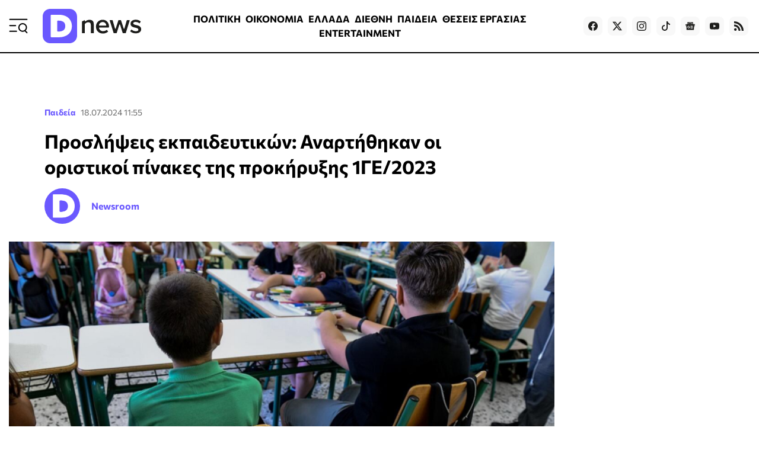

--- FILE ---
content_type: text/html; charset=utf-8
request_url: https://www.dnews.gr/eidhseis/paideia/481877/proslipseis-ekpaideftikon-anartithikan-oi-oristikoi-pinakes-tis-prokiryksis-1ge-2023
body_size: 34718
content:
<!doctype html>
<html lang="el-gr" dir="ltr" prefix="og: http://ogp.me/ns#" class="nojs">
    <head>
        <meta charset="utf-8" />
        <link rel="preconnect" href="https://fundingchoicesmessages.google.com" />
        <link rel="preconnect" href="https://www.googletagmanager.com" />
        <link rel="preconnect" href="https://analytics.google.com" />
        <link rel="preconnect" href="https://td.doubleclick.net" />
        <link rel="preconnect" href="https://stats.g.doubleclick.net" />
        <link rel="preconnect" href="https://securepubads.g.doubleclick.net" />
        <link rel="preconnect" href="https://pagead2.googlesyndication.com" />
        <link rel="preconnect" href="https://tpc.googlesyndication.com" />
        <link rel="preconnect" href="https://static.adman.gr" />
        <link rel="preconnect" href="https://analytics.dikaiologitika.gr" />
        <link rel="preconnect" href="https://mc.yandex.ru" />
        <link rel="dns-prefetch" href="https://fundingchoicesmessages.google.com" />
        <link rel="dns-prefetch" href="https://www.googletagmanager.com" />
        <link rel="dns-prefetch" href="https://analytics.google.com" />
        <link rel="dns-prefetch" href="https://td.doubleclick.net" />
        <link rel="dns-prefetch" href="https://stats.g.doubleclick.net" />
        <link rel="dns-prefetch" href="https://securepubads.g.doubleclick.net" />
        <link rel="dns-prefetch" href="https://pagead2.googlesyndication.com" />
        <link rel="dns-prefetch" href="https://tpc.googlesyndication.com" />
        <link rel="dns-prefetch" href="https://static.adman.gr" />
        <link rel="dns-prefetch" href="https://analytics.dikaiologitika.gr" />
        <link rel="dns-prefetch" href="https://mc.yandex.ru" />
        <link rel="preload" href="/templates/dnews_v5/fonts/commissioner-v20-greek_latin-regular.woff2" as="font" type="font/woff2" crossorigin="" />
        <link rel="preload" href="/templates/dnews_v5/fonts/commissioner-v20-greek_latin-500.woff2" as="font" type="font/woff2" crossorigin="" />
        <link rel="preload" href="/templates/dnews_v5/fonts/commissioner-v20-greek_latin-600.woff2" as="font" type="font/woff2" crossorigin="" />
        <link rel="preload" href="/templates/dnews_v5/fonts/commissioner-v20-greek_latin-700.woff2" as="font" type="font/woff2" crossorigin="" />
        <link rel="preload" href="/templates/dnews_v5/fonts/commissioner-v20-greek_latin-800.woff2" as="font" type="font/woff2" crossorigin="" />
        <link rel="preload" href="/templates/dnews_v5/css/template.css?t=20260108_0334" as="style" crossorigin="" />
        <link rel="icon" href="/templates/dnews_v5/images/favicon/favicon.ico" sizes="any" />
        <link rel="icon" href="/templates/dnews_v5/images/favicon/favicon.svg" type="image/svg+xml" />
        <link rel="apple-touch-icon" href="/templates/dnews_v5/images/favicon/apple-touch-icon.png" />
        <link rel="manifest" href="/templates/dnews_v5/images/favicon/site.webmanifest" />
        <link rel="mask-icon" href="/templates/dnews_v5/images/favicon/safari-pinned-tab.svg" color="#5bbad5" />
        <meta name="theme-color" content="#4a3eb3" />
        <base href="https://www.dnews.gr/eidhseis/paideia/481877/proslipseis-ekpaideftikon-anartithikan-oi-oristikoi-pinakes-tis-prokiryksis-1ge-2023" />
        <title>
            Προσλήψεις εκπαιδευτικών: Αναρτήθηκαν οι οριστικοί πίνακες της προκήρυξης 1ΓΕ/2023 - Dnews
        </title>
        <meta name="description" content="Με βάση τους πίνακες αυτούς, θα γίνει η κατάταξη των υποψηφίων εκπαιδευτικών για τους διορισμούς για την ερχόμενη σχολική χρονιά. Ευχάριστες ειδήσεις..." />
        <meta name="news_keywords" content="ΥΠΟΥΡΓΕΙΟ ΠΑΙΔΕΙΑΣ,ΠΡΟΣΛΗΨΕΙΣ ΕΚΠΑΙΔΕΥΤΙΚΩΝ,ΔΙΑΥΓΕΙΑ,ΕΙΔΗΣΕΙΣ" />
        <meta name="rights" content="OpinionPost S.A." />
        <meta name="robots" content="max-image-preview:large" />
        <meta name="author" content="Newsroom" />
        <meta property="og:url" content="https://www.dnews.gr/eidhseis/paideia/481877/proslipseis-ekpaideftikon-anartithikan-oi-oristikoi-pinakes-tis-prokiryksis-1ge-2023" />
        <meta property="og:type" content="article" />
        <meta property="og:title" content="Προσλήψεις εκπαιδευτικών: Αναρτήθηκαν οι οριστικοί πίνακες της προκήρυξης 1ΓΕ/2023 - Dnews" />
        <meta property="og:description" content="Με βάση τους πίνακες αυτούς, θα γίνει η κατάταξη των υποψηφίων εκπαιδευτικών για τους διορισμούς για την ερχόμενη σχολική χρονιά. Ευχάριστες ειδήσεις για τους εκπαιδευτικούς καθώς αναρτήθηκαν στη Διαύγεια&amp;amp;nbsp;οι τελικοί αξιολογικοί πίνακες της προκήρυξης 1ΓΕ/2023 του ΑΣΕΠ που αφορά την κατάταξη..." />
        <meta property="og:image" content="https://www.dnews.gr/media/k2/items/cache/d75a2aac9df9cab885fa82884c1a435b_L.jpg" />
        <meta name="image" content="https://www.dnews.gr/media/k2/items/cache/d75a2aac9df9cab885fa82884c1a435b_L.jpg" />
        <meta name="twitter:card" content="summary_large_image" />
        <meta name="twitter:site" content="@dikaiologitika" />
        <meta name="twitter:title" content="Προσλήψεις εκπαιδευτικών: Αναρτήθηκαν οι οριστικοί πίνακες της προκήρυξης 1ΓΕ/2023 - Dnews" />
        <meta name="twitter:description" content="Με βάση τους πίνακες αυτούς, θα γίνει η κατάταξη των υποψηφίων εκπαιδευτικών για τους διορισμούς για την ερχόμενη σχολική χρονιά. Ευχάριστες ειδήσεις για τους εκπαιδευτικούς καθώς αναρτήθηκαν στη Διαύ..." />
        <meta name="twitter:image" content="https://www.dnews.gr/media/k2/items/cache/d75a2aac9df9cab885fa82884c1a435b_L.jpg" />
        <meta name="twitter:image:alt" content="Προσλήψεις εκπαιδευτικών: Αναρτήθηκαν οι οριστικοί πίνακες της προκήρυξης 1ΓΕ/2023" />
        <meta name="category" content="Παιδεία" />
        <meta name="publish-date" content="2024-07-18" />
        <meta name="viewport" content="width=device-width, initial-scale=1" />
        <meta name="generator" content="Joomla! - Open Source Content Management" />
        <link href="https://www.dnews.gr/eidhseis/paideia/481877/proslipseis-ekpaideftikon-anartithikan-oi-oristikoi-pinakes-tis-prokiryksis-1ge-2023" rel="canonical" />
        <link href="/media/k2/items/cache/d75a2aac9df9cab885fa82884c1a435b_M.jpg" rel="preload" as="image" media="(max-width:1024px)" />
        <link href="/media/k2/items/cache/d75a2aac9df9cab885fa82884c1a435b_L.jpg" rel="preload" as="image" media="(min-width:1025px)" />
        <link href="/templates/dnews_v5/css/template.css?t=20260108_0334" rel="stylesheet" crossorigin="" />
        <style>
        

                        /* K2 - Magnific Popup Overrides */
                        .mfp-iframe-holder {padding:10px;}
                        .mfp-iframe-holder .mfp-content {max-width:100%;width:100%;height:100%;}
                        .mfp-iframe-scaler iframe {background:#fff;padding:10px;box-sizing:border-box;box-shadow:none;}
                    
        
        </style>
        <script type="application/x-k2-headers">
        
        {"Last-Modified": "Thu, 18 Jul 2024 08:55:57 GMT", "ETag": "dfe10746cab44302cc6db816f020590b"}
        
        </script>
        <script type="application/ld+json">
        

                {
                    "@context": "https://schema.org",
                    "@type": "NewsArticle",
                    "mainEntityOfPage": {
                        "@type": "WebPage",
                        "@id": "https://www.dnews.gr/eidhseis/paideia/481877/proslipseis-ekpaideftikon-anartithikan-oi-oristikoi-pinakes-tis-prokiryksis-1ge-2023"
                    },
                    "url": "https://www.dnews.gr/eidhseis/paideia/481877/proslipseis-ekpaideftikon-anartithikan-oi-oristikoi-pinakes-tis-prokiryksis-1ge-2023",
                    "headline": "Προσλήψεις εκπαιδευτικών: Αναρτήθηκαν οι οριστικοί πίνακες της προκήρυξης 1ΓΕ/2023 - Dnews",
                    "image": [
                        "https://www.dnews.gr/media/k2/items/cache/d75a2aac9df9cab885fa82884c1a435b_XL.jpg",
                        "https://www.dnews.gr/media/k2/items/cache/d75a2aac9df9cab885fa82884c1a435b_L.jpg",
                        "https://www.dnews.gr/media/k2/items/cache/d75a2aac9df9cab885fa82884c1a435b_M.jpg",
                        "https://www.dnews.gr/media/k2/items/cache/d75a2aac9df9cab885fa82884c1a435b_S.jpg",
                        "https://www.dnews.gr/media/k2/items/cache/d75a2aac9df9cab885fa82884c1a435b_XS.jpg",
                        "https://www.dnews.gr/media/k2/items/cache/d75a2aac9df9cab885fa82884c1a435b_Generic.jpg"
                    ],
                    "datePublished": "2024-07-18T11:55:57+03:00",
                    "dateModified": "2024-07-18T11:55:57+03:00",
                    "author": {
                        "@type": "Person",
                        "name": "Newsroom",
                        "url": "https://www.dnews.gr/site/user/247-newsroom"
                    },
                    "publisher": {
                        "@type": "Organization",
                        "name": "Dnews",
                        "url": "https://www.dnews.gr/",
                        "logo": {
                            "@type": "ImageObject",
                            "name": "Dnews",
                            "width": "1920",
                            "height": "671",
                            "url": "https://www.dnews.gr/images/_dnews_logo_/dnews_logo_light.png"
                        }
                    },
                    "articleSection": "https://www.dnews.gr/eidhseis/paideia",
                    "keywords": "ΥΠΟΥΡΓΕΙΟ ΠΑΙΔΕΙΑΣ,ΠΡΟΣΛΗΨΕΙΣ ΕΚΠΑΙΔΕΥΤΙΚΩΝ,ΔΙΑΥΓΕΙΑ,ΕΙΔΗΣΕΙΣ",
                    "description": "Με βάση τους πίνακες αυτούς, θα γίνει η κατάταξη των υποψηφίων εκπαιδευτικών για τους διορισμούς για την ερχόμενη σχολική χρονιά.",
                    "articleBody": "Με βάση τους πίνακες αυτούς, θα γίνει η κατάταξη των υποψηφίων εκπαιδευτικών για τους διορισμούς για την ερχόμενη σχολική χρονιά. Ευχάριστες ειδήσεις για τους εκπαιδευτικούς καθώς αναρτήθηκαν στη Διαύγεια οι τελικοί αξιολογικοί πίνακες της προκήρυξης 1ΓΕ/2023 του ΑΣΕΠ που αφορά την κατάταξη, με σειρά προτεραιότητας, υποψηφίων Πρωτοβάθμιας και Δευτεροβάθμιας Γενικής Εκπαίδευσης. Από τους πίνακες αυτούς θα προκύψει ένα μέρος των 10.000 διορισμών που έχει εξαγγείλει το υπουργείο Παιδείας και Θρησκευμάτων και Αθλητισμού. Η προκήρυξη 1ΓΕ/2023 του ΑΣΕΠ αφορά τις παρακάτω ειδικότητες: ΠΕ 60 ΝηπιαγωγώνΠΕ70 Δασκάλων,ΠΕ73 Εκπαιδευτικών Μειονοτικού Πρωτοβάθμιας Γενικής Εκπαίδευσηςκαι ΠΕ79 (ειδικότητες ΠΕ 79.01 και ΠΕ 79.02), κατά κλάδο και ειδικότητα αλλά και ανά μουσική ειδίκευσης. Σημειώνεται δε πως οι διορισμοί στην εκπαίδευση θα γίνουν από τους πίνακες του ΑΣΕΠ 1ΓΕ/2023 και 2ΓΕ/2023 για την Γενική Παιδεία και ΑΣΕΠ 3ΕΑ/2022, 4ΕΑ/2022 και 5ΕΑ/2022 για την Ειδική Αγωγή. ΔΙΑΒΑΣΤΕ ΕΠΙΣΗΣ Προσλήψεις 10.000 εκπαιδευτικών: Αντίστροφη μέτρηση για τους πίνακες κατανομής θέσεων Παιδεία 16.07.2024 19:19 Ανακοινώθηκαν 10.000 μόνιμες προσλήψεις εκπαιδευτικών Παιδεία 04.07.2024 10:28 Σύμφωνα με το αποκλειστικό ρεπορτάζ του Dnews η μοναδική εκκρεμότητα του Υπουργείου Παιδείας για να «κλειδώσει» η ανακοίνωση των οριστικών διορισμών είναι οι πίνακες της 2ΓΕ/2023, οι οποίοι πρόκειται να εκδοθούν το αργότερο μέχρι τις 20 Αυγούστου. Δείτε αναλυτικά τους πίνακες με τα ονόματα ΕΔΩ ΟΙ ΕΙΔΗΣΕΙΣ ΣΕ 2&#039; Όσα πρέπει να ξέρετεγια να ξεκινήσετε τη μέρα σας. * Με την εγγραφή σας στο newsletter του Dnews, αποδέχεστε τους σχετικούς όρους χρήσης"
                }
                
        
        </script>
        <meta property="fb:app_id" content="121576197965768" />
        <script type="speculationrules">
        
        {"prerender":[{"source":"document","where":{"and":[{"href_matches":"\/*"},{"not":{"href_matches":["\/components\/*","\/images\/*","\/media\/*","\/plugins\/*","\/templates\/*"]}},{"not":{"selector_matches":"a[rel~=\"nofollow\"]"}},{"not":{"selector_matches":".no-prerender"}}]},"eagerness":"moderate"}]}
        
        </script>
        <style>
        
                    .contentAds {}
                    .inContent-random {} /* dynamically replaced by JS */
                    .inContent-left {float:left;margin:0 30px 15px 0;}
                    .inContent-right {float:right;margin:0 0 15px 30px;}
                    .inContent-center {float:none;margin:0 auto;text-align:center;}
                    .contentAds.postContent,
                    .contentAds.afterDisplayContent,
                    .contentAds.afterDisplay {display:block;clear:both;text-align:center;padding:15px 0;margin:0 auto;}
        
        </style>
        <style>
        
        img.c5 {position:absolute;left:-9999px;}
        img.c4 {width:100%;height:auto;}
        ins.c3 {display:block;}
        input.c2 {display:none;}
        div.c1 {min-height:250px;}
        
        </style>
    </head>
    <body id="com_k2" class="isInnerpage viewIsItem idIs481877 itemIdIs299">
        <div id="prestitial"></div>
        <div id="skin"></div>
        <div id="mobile_sticky" class="with-close-button"></div>
        <div class="container">
            <header>
                <div class="menu">
                    <a id="menuTrigger" href="#menu" title="Μενού &amp; Αναζήτηση" name="menuTrigger"><svg width="32" height="32" viewbox="0 0 32 32" role="img" fill="none">
                    <path d="M1.59961 15.2L11.1996 15.2" stroke="currentColor" stroke-width="2" stroke-linecap="round" stroke-linejoin="round"></path>
                    <path d="M1.59961 4.80005L30.3996 4.80005" stroke="currentColor" stroke-width="2" stroke-linecap="round" stroke-linejoin="round"></path>
                    <path d="M1.59961 24.8L12.7996 24.8001" stroke="currentColor" stroke-width="2" stroke-linecap="round" stroke-linejoin="round"></path>
                    <path d="M30.4002 27.2L27.2002 24" stroke="currentColor" stroke-width="2" stroke-linecap="round" stroke-linejoin="round"></path>
                    <path d="M23.1998 24.8C26.7344 24.8 29.5998 21.9346 29.5998 18.4C29.5998 14.8654 26.7344 12 23.1998 12C19.6652 12 16.7998 14.8654 16.7998 18.4C16.7998 21.9346 19.6652 24.8 23.1998 24.8Z" stroke="currentColor" stroke-width="2" stroke-linecap="round" stroke-linejoin="round"></path></svg></a>
                </div>
                <div class="logo">
                    <a href="https://www.dnews.gr/" title="Dnews: Ειδήσεις, Νέα και Επικαιρότητα από την Ελλάδα και τον Κόσμο"><span>Dnews</span></a>
                </div>
                <div class="featured-menu">
                    <ul class="menu_featured">
                        <li class="item-1128">
                            <a href="/eidhseis/politikes-eidhseis">ΠΟΛΙΤΙΚΗ</a>
                        </li>
                        <li class="item-1129">
                            <a href="/eidhseis/oikonomia">ΟΙΚΟΝΟΜΙΑ</a>
                        </li>
                        <li class="item-1130">
                            <a href="/eidhseis/ellada">ΕΛΛΑΔΑ</a>
                        </li>
                        <li class="item-1131">
                            <a href="/eidhseis/kosmos">ΔΙΕΘΝΗ</a>
                        </li>
                        <li class="item-1133 current active">
                            <a href="/eidhseis/paideia">ΠΑΙΔΕΙΑ</a>
                        </li>
                        <li class="item-1136">
                            <a href="/site/tag/%CE%98%CE%95%CE%A3%CE%95%CE%99%CE%A3%20%CE%95%CE%A1%CE%93%CE%91%CE%A3%CE%99%CE%91%CE%A3">ΘΕΣΕΙΣ ΕΡΓΑΣΙΑΣ</a>
                        </li>
                        <li class="item-1132">
                            <a href="/eidhseis/entertainment">ENTERTAINMENT</a>
                        </li>
                        <li class="item-1134">
                            <a href="/eidhseis/news-in-english">NEWS IN ENGLISH</a>
                        </li>
                    </ul>
                </div>
                <div class="social">
                    <a target="_blank" href="https://www.facebook.com/dikaiologitika" aria-label="Dnews.gr on Facebook"><svg width="16" height="16" role="img" viewbox="0 0 24 24">
                    <path d="M24 12.073c0-6.627-5.373-12-12-12s-12 5.373-12 12c0 5.99 4.388 10.954 10.125 11.854v-8.385H7.078v-3.47h3.047V9.43c0-3.007 1.792-4.669 4.533-4.669 1.312 0 2.686.235 2.686.235v2.953H15.83c-1.491 0-1.956.925-1.956 1.874v2.25h3.328l-.532 3.47h-2.796v8.385C19.612 23.027 24 18.062 24 12.073z"></path></svg></a> <a target="_blank" href="https://twitter.com/dikaiologitika" aria-label="Dnews.gr on X"><svg width="16" height="16" fill="currentColor" viewbox="0 0 16 16">
                    <path d="M12.6.75h2.454l-5.36 6.142L16 15.25h-4.937l-3.867-5.07-4.425 5.07H.316l5.733-6.57L0 .75h5.063l3.495 4.633L12.601.75zm-.86 13.028h1.36L4.323 2.145H2.865l8.875 11.633z"></path></svg></a> <a target="_blank" href="https://www.instagram.com/dnews.gr/" aria-label="Dnews.gr on Instagram"><svg width="16" height="16" role="img" viewbox="0 0 24 24">
                    <path d="M12 0C8.74 0 8.333.015 7.053.072 5.775.132 4.905.333 4.14.63c-.789.306-1.459.717-2.126 1.384S.935 3.35.63 4.14C.333 4.905.131 5.775.072 7.053.012 8.333 0 8.74 0 12s.015 3.667.072 4.947c.06 1.277.261 2.148.558 2.913.306.788.717 1.459 1.384 2.126.667.666 1.336 1.079 2.126 1.384.766.296 1.636.499 2.913.558C8.333 23.988 8.74 24 12 24s3.667-.015 4.947-.072c1.277-.06 2.148-.262 2.913-.558.788-.306 1.459-.718 2.126-1.384.666-.667 1.079-1.335 1.384-2.126.296-.765.499-1.636.558-2.913.06-1.28.072-1.687.072-4.947s-.015-3.667-.072-4.947c-.06-1.277-.262-2.149-.558-2.913-.306-.789-.718-1.459-1.384-2.126C21.319 1.347 20.651.935 19.86.63c-.765-.297-1.636-.499-2.913-.558C15.667.012 15.26 0 12 0zm0 2.16c3.203 0 3.585.016 4.85.071 1.17.055 1.805.249 2.227.415.562.217.96.477 1.382.896.419.42.679.819.896 1.381.164.422.36 1.057.413 2.227.057 1.266.07 1.646.07 4.85s-.015 3.585-.074 4.85c-.061 1.17-.256 1.805-.421 2.227-.224.562-.479.96-.899 1.382-.419.419-.824.679-1.38.896-.42.164-1.065.36-2.235.413-1.274.057-1.649.07-4.859.07-3.211 0-3.586-.015-4.859-.074-1.171-.061-1.816-.256-2.236-.421-.569-.224-.96-.479-1.379-.899-.421-.419-.69-.824-.9-1.38-.165-.42-.359-1.065-.42-2.235-.045-1.26-.061-1.649-.061-4.844 0-3.196.016-3.586.061-4.861.061-1.17.255-1.814.42-2.234.21-.57.479-.96.9-1.381.419-.419.81-.689 1.379-.898.42-.166 1.051-.361 2.221-.421 1.275-.045 1.65-.06 4.859-.06l.045.03zm0 3.678c-3.405 0-6.162 2.76-6.162 6.162 0 3.405 2.76 6.162 6.162 6.162 3.405 0 6.162-2.76 6.162-6.162 0-3.405-2.76-6.162-6.162-6.162zM12 16c-2.21 0-4-1.79-4-4s1.79-4 4-4 4 1.79 4 4-1.79 4-4 4zm7.846-10.405c0 .795-.646 1.44-1.44 1.44-.795 0-1.44-.646-1.44-1.44 0-.794.646-1.439 1.44-1.439.793-.001 1.44.645 1.44 1.439z"></path></svg></a> <a target="_blank" href="https://www.tiktok.com/@dnews.gr" aria-label="Dnews.gr on TikTok"><svg width="16" height="16" role="img" fill="currentColor" viewbox="0 0 16 16">
                    <path d="M9 0h1.98c.144.715.54 1.617 1.235 2.512C12.895 3.389 13.797 4 15 4v2c-1.753 0-3.07-.814-4-1.829V11a5 5 0 1 1-5-5v2a3 3 0 1 0 3 3V0z"></path></svg></a> <a target="_blank" href="https://news.google.com/publications/CAAqBwgKMLmGnwkwmdBu?hl=el&amp;gl=GR&amp;ceid=GR:el" aria-label="Dnews.gr on Google News"><svg width="16" height="16" role="img" viewbox="0 0 24 24">
                    <path d="M21.2666 21.2a.6141.6141 0 0 1-.6128.6128H3.3446a.614.614 0 0 1-.6128-.6128V8.1153a.6141.6141 0 0 1 .6128-.6128h17.3091a.6141.6141 0 0 1 .6128.6128V21.2zm-3.0315-3.4196v-1.1957a.0803.0803 0 0 0-.0803-.0803h-5.3725v1.3619h5.3725a.0817.0817 0 0 0 .0804-.083l-.0001-.0029zm.8171-2.5875v-1.2012a.0803.0803 0 0 0-.079-.0817h-6.191v1.3619h6.1896a.079.079 0 0 0 .0804-.0776v-.0041.0027zm-.8171-2.5875v-1.2066a.0803.0803 0 0 0-.0803-.0803h-5.3725v1.3619h5.3725a.0816.0816 0 0 0 .0803-.079v.004zM8.1492 14.0448v1.2257h1.7704c-.1457.749-.8049 1.2924-1.7704 1.2924-1.0906-.0405-1.9418-.9574-1.9013-2.048.0384-1.0338.8676-1.8629 1.9013-1.9013a1.77 1.77 0 0 1 1.2529.4903l.9342-.9329a3.1405 3.1405 0 0 0-2.1871-.8525c-1.8051 0-3.2684 1.4633-3.2684 3.2684 0 1.8051 1.4633 3.2684 3.2684 3.2684 1.8889 0 3.1323-1.3278 3.1323-3.1976a3.941 3.941 0 0 0-.0518-.6183l-3.0805.0054zM2.2701 7.6537a.6156.6156 0 0 1 .6128-.6128h12.1545l-1.2692-3.4904a.5952.5952 0 0 0-.7436-.3827L.3676 7.7749a.5938.5938 0 0 0-.3228.7749l2.2253 6.112V7.6537za.6156.6156 0 0 1 .6128-.6128h12.1545l-1.2692-3.4904a.5952.5952 0 0 0-.7436-.3827L.3676 7.7749a.5938.5938 0 0 0-.3228.7749l2.2253 6.112V7.6537zm21.3116-.3105l-8.803-2.3683.7517 2.0659h5.5836a.6141.6141 0 0 1 .6128.6128v8.7948l2.2471-8.3659a.5923.5923 0 0 0-.3922-.7393zm-4.4955-1.6738V2.7946a.6101.6101 0 0 0-.6115-.6074H5.5236a.6101.6101 0 0 0-.6156.6046v2.8368l8.3904-3.0519a.5937.5937 0 0 1 .7422.3895l.5447 1.498 4.5009 1.2052z"></path></svg></a> <a target="_blank" href="https://www.youtube.com/channel/UCQnilFuPdrMaH6Jo2-uECFA/featured" aria-label="Dnews.gr on YouTube"><svg width="16" height="16" role="img" viewbox="0 0 24 24">
                    <path d="M23.498 6.186a3.016 3.016 0 0 0-2.122-2.136C19.505 3.545 12 3.545 12 3.545s-7.505 0-9.377.505A3.017 3.017 0 0 0 .502 6.186C0 8.07 0 12 0 12s0 3.93.502 5.814a3.016 3.016 0 0 0 2.122 2.136c1.871.505 9.376.505 9.376.505s7.505 0 9.377-.505a3.015 3.015 0 0 0 2.122-2.136C24 15.93 24 12 24 12s0-3.93-.502-5.814zM9.545 15.568V8.432L15.818 12l-6.273 3.568z"></path></svg></a> <!--
                    <a target="_blank" href="https://www.linkedin.com/in/dikaiologitika-%CE%BF%CE%B9-%CE%B5%CE%B9%CE%B4%CE%AE%CF%83%CE%B5%CE%B9%CF%82-%CF%87%CF%89%CF%81%CE%AF%CF%82-%CF%86%CE%AF%CE%BB%CF%84%CF%81%CE%B1-83951249"><svg width="16" height="16" role="img" viewBox="0 0 24 24"><path d="M20.447 20.452h-3.554v-5.569c0-1.328-.027-3.037-1.852-3.037-1.853 0-2.136 1.445-2.136 2.939v5.667H9.351V9h3.414v1.561h.046c.477-.9 1.637-1.85 3.37-1.85 3.601 0 4.267 2.37 4.267 5.455v6.286zM5.337 7.433c-1.144 0-2.063-.926-2.063-2.065 0-1.138.92-2.063 2.063-2.063 1.14 0 2.064.925 2.064 2.063 0 1.139-.925 2.065-2.064 2.065zm1.782 13.019H3.555V9h3.564v11.452zM22.225 0H1.771C.792 0 0 .774 0 1.729v20.542C0 23.227.792 24 1.771 24h20.451C23.2 24 24 23.227 24 22.271V1.729C24 .774 23.2 0 22.222 0h.003z"/></svg></a>
                    -->
                     <a href="https://feeds.feedburner.com/dikaiologitika/ZteV"><svg width="16" height="16" role="img" viewbox="0 0 24 24" aria-label="Dnews.gr RSS Feed">
                    <path d="M19.199 24C19.199 13.467 10.533 4.8 0 4.8V0c13.165 0 24 10.835 24 24h-4.801zM3.291 17.415c1.814 0 3.293 1.479 3.293 3.295 0 1.813-1.485 3.29-3.301 3.29C1.47 24 0 22.526 0 20.71s1.475-3.294 3.291-3.295zM15.909 24h-4.665c0-6.169-5.075-11.245-11.244-11.245V8.09c8.727 0 15.909 7.184 15.909 15.91z"></path></svg></a>
                </div>
            </header>
            <div class="sticky-header">
                <div class="menu">
                    <a id="menuTriggerOnStickyHeader" href="#menu" title="Μενού &amp; Αναζήτηση" name="menuTriggerOnStickyHeader"><svg width="28" height="28" viewbox="0 0 32 32" role="img" fill="none">
                    <path d="M1.59961 15.2L11.1996 15.2" stroke="currentColor" stroke-width="2" stroke-linecap="round" stroke-linejoin="round"></path>
                    <path d="M1.59961 4.80005L30.3996 4.80005" stroke="currentColor" stroke-width="2" stroke-linecap="round" stroke-linejoin="round"></path>
                    <path d="M1.59961 24.8L12.7996 24.8001" stroke="currentColor" stroke-width="2" stroke-linecap="round" stroke-linejoin="round"></path>
                    <path d="M30.4002 27.2L27.2002 24" stroke="currentColor" stroke-width="2" stroke-linecap="round" stroke-linejoin="round"></path>
                    <path d="M23.1998 24.8C26.7344 24.8 29.5998 21.9346 29.5998 18.4C29.5998 14.8654 26.7344 12 23.1998 12C19.6652 12 16.7998 14.8654 16.7998 18.4C16.7998 21.9346 19.6652 24.8 23.1998 24.8Z" stroke="currentColor" stroke-width="2" stroke-linecap="round" stroke-linejoin="round"></path></svg></a>
                </div>
                <div class="logo">
                    <a href="https://www.dnews.gr/" title="Dnews: Ειδήσεις, Νέα και Επικαιρότητα από την Ελλάδα και τον Κόσμο"><span>Dnews</span></a>
                </div>
                <div class="featured-menu">
                    <ul class="menu_featured">
                        <li class="item-1128">
                            <a href="/eidhseis/politikes-eidhseis">ΠΟΛΙΤΙΚΗ</a>
                        </li>
                        <li class="item-1129">
                            <a href="/eidhseis/oikonomia">ΟΙΚΟΝΟΜΙΑ</a>
                        </li>
                        <li class="item-1130">
                            <a href="/eidhseis/ellada">ΕΛΛΑΔΑ</a>
                        </li>
                        <li class="item-1131">
                            <a href="/eidhseis/kosmos">ΔΙΕΘΝΗ</a>
                        </li>
                        <li class="item-1133 current active">
                            <a href="/eidhseis/paideia">ΠΑΙΔΕΙΑ</a>
                        </li>
                        <li class="item-1136">
                            <a href="/site/tag/%CE%98%CE%95%CE%A3%CE%95%CE%99%CE%A3%20%CE%95%CE%A1%CE%93%CE%91%CE%A3%CE%99%CE%91%CE%A3">ΘΕΣΕΙΣ ΕΡΓΑΣΙΑΣ</a>
                        </li>
                        <li class="item-1132">
                            <a href="/eidhseis/entertainment">ENTERTAINMENT</a>
                        </li>
                        <li class="item-1134">
                            <a href="/eidhseis/news-in-english">NEWS IN ENGLISH</a>
                        </li>
                    </ul>
                </div>
                <div class="games-link">
                    <a href="https://www.dnews.gr/games"><svg width="24" height="24" fill="currentColor" viewbox="0 0 512 512">
                    <path d="M392.533 230.4h-68.267v-25.6a8.53 8.53 0 0 0-8.533-8.533h-45.825c-.804-7.781-5.823-17.66-15.617-30.721-9.283-12.379-4.558-17.625 12.475-30.625 10.95-8.362 23.367-17.841 23.367-32.521 0-29.029-33.7-55.146-37.55-58.025-3.758-2.829-9.1-2.063-11.933 1.7a8.53 8.53 0 0 0 1.692 11.946c8.542 6.437 30.725 26.954 30.725 44.379 0 6.237-8.467 12.7-16.658 18.954-14.333 10.942-35.983 27.475-15.767 54.433 8.529 11.375 11.183 17.524 12.012 20.479h-56.387a8.53 8.53 0 0 0-8.533 8.533v25.6h-76.8a8 8 0 0 0-2.892.542C47.275 236.721 0 288.525 0 349.866c0 65.875 53.592 119.467 119.467 119.467 39.367 0 75.675-19.05 98.05-51.2h76.967c22.375 32.15 58.683 51.2 98.05 51.2 65.875 0 119.467-53.592 119.467-119.467S458.408 230.4 392.533 230.4M204.8 213.333h102.4V230.4H204.8zm187.733 238.933c-35.1 0-67.358-17.671-86.308-47.267a8.53 8.53 0 0 0-7.183-3.933h-86.083a8.53 8.53 0 0 0-7.183 3.933c-18.95 29.596-51.208 47.267-86.308 47.267-56.467 0-102.4-45.938-102.4-102.4 0-53.225 41.517-98.071 94.517-102.1a8 8 0 0 0 1.633-.3h279.317c56.467 0 102.4 45.938 102.4 102.4-.002 56.463-45.935 102.4-102.402 102.4"></path>
                    <path d="M157.917 315.733h-12.85v-12.854c0-16.438-13.4-29.813-29.867-29.813s-29.867 13.375-29.867 29.813v12.854h-12.85c-16.442 0-29.817 13.4-29.817 29.867s13.375 29.867 29.817 29.867h12.85v12.854c0 16.438 13.4 29.812 29.867 29.812s29.867-13.375 29.867-29.812v-12.854h12.85c16.442 0 29.817-13.4 29.817-29.867-.001-16.467-13.376-29.867-29.817-29.867m0 42.667h-21.383a8.53 8.53 0 0 0-8.533 8.533v21.388c0 7.029-5.742 12.746-12.8 12.746s-12.8-5.717-12.8-12.746v-21.388a8.53 8.53 0 0 0-8.533-8.533H72.483c-7.033 0-12.75-5.742-12.75-12.8s5.717-12.8 12.75-12.8h21.383a8.53 8.53 0 0 0 8.533-8.533v-21.388c0-7.029 5.742-12.746 12.8-12.746s12.8 5.717 12.8 12.746v21.388a8.53 8.53 0 0 0 8.533 8.533h21.383c7.033 0 12.75 5.742 12.75 12.8s-5.715 12.8-12.748 12.8m166.35-51.2c-18.825 0-34.133 15.312-34.133 34.133s15.308 34.133 34.133 34.133 34.133-15.312 34.133-34.133-15.308-34.133-34.133-34.133m0 51.2c-9.408 0-17.067-7.654-17.067-17.067s7.658-17.067 17.067-17.067 17.067 7.654 17.067 17.067-7.659 17.067-17.067 17.067m119.466-51.2c-18.825 0-34.133 15.312-34.133 34.133s15.308 34.133 34.133 34.133 34.133-15.312 34.133-34.133-15.308-34.133-34.133-34.133m0 51.2c-9.408 0-17.067-7.654-17.067-17.067s7.658-17.067 17.067-17.067 17.067 7.654 17.067 17.067-7.658 17.067-17.067 17.067M384 256c-18.825 0-34.133 15.312-34.133 34.133s15.308 34.133 34.133 34.133 34.133-15.312 34.133-34.133S402.825 256 384 256m0 51.2c-9.408 0-17.067-7.654-17.067-17.067s7.658-17.067 17.067-17.067 17.067 7.654 17.067 17.067S393.408 307.2 384 307.2m0 51.2c-18.825 0-34.133 15.312-34.133 34.133s15.308 34.133 34.133 34.133 34.133-15.312 34.133-34.133S402.825 358.4 384 358.4m0 51.2c-9.408 0-17.067-7.654-17.067-17.067s7.658-17.067 17.067-17.067 17.067 7.654 17.067 17.067S393.408 409.6 384 409.6"></path></svg> Games</a>
                </div>
                <div class="newroom-link">
                    <a href="/oles-oi-eidiseis"><span>ΡΟΗ ΕΙΔΗΣΕΩΝ</span> <svg width="16" height="16" fill="none" viewbox="0 0 16 16">
                    <g stroke="currentColor" stroke-linecap="round" stroke-linejoin="round" stroke-width="2">
                        <path d="m3 13 10-10"></path>
                        <path d="m3 3h10v10"></path>
                    </g></svg></a>
                </div>
            </div>
            <div class="ros-top">
                <div class="messages-container">
                    <div id="system-message-container"></div>
                </div>
            </div>
            <main>
                <section class="content">
                    <!-- Start K2 Item Layout -->
                    <div id="k2Container" class="item-view">
                        <div class="item-header">
                            <!-- Plugins: BeforeDisplay -->
                            <!-- K2 Plugins: K2BeforeDisplay -->
                            <div class="itemCategoryDateContainer">
                                <!-- Item category -->
                                <a class="itemCategory" href="/eidhseis/paideia">Παιδεία</a> <!-- Date created -->
                                 <time class="itemDateCreated" datetime="2024-07-18 11:55:57">18.07.2024 11:55</time>
                            </div><!-- Item title -->
                            <h1 class="itemTitle">
                                Προσλήψεις εκπαιδευτικών: Αναρτήθηκαν οι οριστικοί πίνακες της προκήρυξης 1ΓΕ/2023
                            </h1><!-- Plugins: AfterDisplayTitle -->
                            <!-- K2 Plugins: K2AfterDisplayTitle -->
                            <!-- Item Author -->
                            <div class="itemAuthor">
                                <a class="author" rel="author" href="/site/user/247-newsroom"><img loading="lazy" class="img1x1" src="/media/k2/users/611.png?t=20240626_1301" alt="Image of Newsroom" /> <span>Newsroom</span></a>
                            </div>
                        </div><!-- Item Image -->
                        <div class="item-image">
                            <img fetchpriority="high" class="img16x9 itemImage" srcset="/media/k2/items/cache/d75a2aac9df9cab885fa82884c1a435b_XS.jpg 200w, /media/k2/items/cache/d75a2aac9df9cab885fa82884c1a435b_S.jpg 300w, /media/k2/items/cache/d75a2aac9df9cab885fa82884c1a435b_Generic.jpg 400w, /media/k2/items/cache/d75a2aac9df9cab885fa82884c1a435b_M.jpg 600w, /media/k2/items/cache/d75a2aac9df9cab885fa82884c1a435b_L.jpg 900w, /media/k2/items/cache/d75a2aac9df9cab885fa82884c1a435b_XL.jpg 1200w" sizes="(max-width:1024px) 100vw, 900px" src="/media/k2/items/cache/d75a2aac9df9cab885fa82884c1a435b_L.jpg" alt="Προσλήψεις εκπαιδευτικών: Αναρτήθηκαν οι οριστικοί πίνακες της προκήρυξης 1ΓΕ/2023" />
                        </div>
                        <div class="item-body">
                            <div class="item-social">
                                <div class="social-buttons">
                                    <a rel="noopener" target="_blank" aria-label="Facebook" href="https://www.facebook.com/sharer/sharer.php?u=https://www.dnews.gr/eidhseis/paideia/481877/proslipseis-ekpaideftikon-anartithikan-oi-oristikoi-pinakes-tis-prokiryksis-1ge-2023"><svg width="24" height="24" fill="currentColor" viewbox="0 0 448 512">
                                    <path d="m400 32h-352a48 48 0 0 0 -48 48v352a48 48 0 0 0 48 48h137.25v-152.31h-63v-71.69h63v-54.64c0-62.15 37-96.48 93.67-96.48 27.14 0 55.52 4.84 55.52 4.84v61h-31.27c-30.81 0-40.42 19.12-40.42 38.73v46.55h68.78l-11 71.69h-57.78v152.31h137.25a48 48 0 0 0 48-48v-352a48 48 0 0 0 -48-48z"></path></svg></a> <a rel="noopener" target="_blank" aria-label="Twitter" href="https://twitter.com/intent/tweet/?text=%CE%A0%CF%81%CE%BF%CF%83%CE%BB%CE%AE%CF%88%CE%B5%CE%B9%CF%82+%CE%B5%CE%BA%CF%80%CE%B1%CE%B9%CE%B4%CE%B5%CF%85%CF%84%CE%B9%CE%BA%CF%8E%CE%BD%3A+%CE%91%CE%BD%CE%B1%CF%81%CF%84%CE%AE%CE%B8%CE%B7%CE%BA%CE%B1%CE%BD+%CE%BF%CE%B9+%CE%BF%CF%81%CE%B9%CF%83%CF%84%CE%B9%CE%BA%CE%BF%CE%AF+%CF%80%CE%AF%CE%BD%CE%B1%CE%BA%CE%B5%CF%82+%CF%84%CE%B7%CF%82+%CF%80%CF%81%CE%BF%CE%BA%CE%AE%CF%81%CF%85%CE%BE%CE%B7%CF%82+1%CE%93%CE%95%2F2023&amp;url=https://www.dnews.gr/eidhseis/paideia/481877/proslipseis-ekpaideftikon-anartithikan-oi-oristikoi-pinakes-tis-prokiryksis-1ge-2023"><svg width="24" height="24" fill="currentColor" viewbox="0 0 448 512">
                                    <path d="m64 32c-35.3 0-64 28.7-64 64v320c0 35.3 28.7 64 64 64h320c35.3 0 64-28.7 64-64v-320c0-35.3-28.7-64-64-64zm297.1 84-103.8 118.6 122.1 161.4h-95.6l-74.8-97.9-85.7 97.9h-47.5l111-126.9-117.1-153.1h98l67.7 89.5 78.2-89.5zm-37.8 251.6-169.9-224.7h-28.3l171.8 224.7h26.3z"></path></svg></a> <a rel="noopener" target="_blank" aria-label="LinkedIn" href="https://www.linkedin.com/sharing/share-offsite/?url=https://www.dnews.gr/eidhseis/paideia/481877/proslipseis-ekpaideftikon-anartithikan-oi-oristikoi-pinakes-tis-prokiryksis-1ge-2023"><svg width="24" height="24" fill="currentColor" viewbox="0 0 448 512">
                                    <path d="m416 32h-384.1c-17.6 0-31.9 14.5-31.9 32.3v383.4c0 17.8 14.3 32.3 31.9 32.3h384.1c17.6 0 32-14.5 32-32.3v-383.4c0-17.8-14.4-32.3-32-32.3zm-280.6 384h-66.4v-213.8h66.5v213.8zm-33.2-243c-21.3 0-38.5-17.3-38.5-38.5s17.2-38.5 38.5-38.5c21.2 0 38.5 17.3 38.5 38.5 0 21.3-17.2 38.5-38.5 38.5zm282.1 243h-66.4v-104c0-24.8-.5-56.7-34.5-56.7-34.6 0-39.9 27-39.9 54.9v105.8h-66.4v-213.8h63.7v29.2h.9c8.9-16.8 30.6-34.5 62.9-34.5 67.2 0 79.7 44.3 79.7 101.9z"></path></svg></a> <a rel="noopener" target="_blank" aria-label="E-Mail" href="mailto:?subject=%CE%A0%CF%81%CE%BF%CF%84%CE%B5%CE%B9%CE%BD%CF%8C%CE%BC%CE%B5%CE%BD%CE%BF%20%CE%AC%CF%81%CE%B8%CF%81%CE%BF%20%CF%83%CF%84%CE%BF%20Dnews&amp;body=%CE%A0%CF%81%CE%BF%CF%84%CE%B5%CE%B9%CE%BD%CF%8C%CE%BC%CE%B5%CE%BD%CE%BF%20%CE%AC%CF%81%CE%B8%CF%81%CE%BF%20%CF%83%CF%84%CE%BF%20Dnews:%20%CE%A0%CF%81%CE%BF%CF%83%CE%BB%CE%AE%CF%88%CE%B5%CE%B9%CF%82%20%CE%B5%CE%BA%CF%80%CE%B1%CE%B9%CE%B4%CE%B5%CF%85%CF%84%CE%B9%CE%BA%CF%8E%CE%BD:%20%CE%91%CE%BD%CE%B1%CF%81%CF%84%CE%AE%CE%B8%CE%B7%CE%BA%CE%B1%CE%BD%20%CE%BF%CE%B9%20%CE%BF%CF%81%CE%B9%CF%83%CF%84%CE%B9%CE%BA%CE%BF%CE%AF%20%CF%80%CE%AF%CE%BD%CE%B1%CE%BA%CE%B5%CF%82%20%CF%84%CE%B7%CF%82%20%CF%80%CF%81%CE%BF%CE%BA%CE%AE%CF%81%CF%85%CE%BE%CE%B7%CF%82%201%CE%93%CE%95/2023%20/%20https://www.dnews.gr/eidhseis/paideia/481877/proslipseis-ekpaideftikon-anartithikan-oi-oristikoi-pinakes-tis-prokiryksis-1ge-2023"><svg width="24" height="24" fill="currentColor" class="bi bi-envelope-fill" viewbox="0 0 16 16">
                                    <path d="M.05 3.555A2 2 0 0 1 2 2h12a2 2 0 0 1 1.95 1.555L8 8.414.05 3.555zM0 4.697v7.104l5.803-3.558L0 4.697zM6.761 8.83l-6.57 4.027A2 2 0 0 0 2 14h12a2 2 0 0 0 1.808-1.144l-6.57-4.027L8 9.586l-1.239-.757zm3.436-.586L16 11.801V4.697l-5.803 3.546z"></path></svg></a> <a rel="noopener" target="_blank" aria-label="Print" href="#print"><svg width="24" height="24" fill="currentColor" class="bi bi-printer-fill" viewbox="0 0 16 16">
                                    <path d="M5 1a2 2 0 0 0-2 2v1h10V3a2 2 0 0 0-2-2H5zm6 8H5a1 1 0 0 0-1 1v3a1 1 0 0 0 1 1h6a1 1 0 0 0 1-1v-3a1 1 0 0 0-1-1z"></path>
                                    <path d="M0 7a2 2 0 0 1 2-2h12a2 2 0 0 1 2 2v3a2 2 0 0 1-2 2h-1v-2a2 2 0 0 0-2-2H5a2 2 0 0 0-2 2v2H2a2 2 0 0 1-2-2V7zm2.5 1a.5.5 0 1 0 0-1 .5.5 0 0 0 0 1z"></path></svg></a>
                                </div>
                            </div>
                            <div class="item-content">
                                <!-- Plugins: BeforeDisplayContent -->
                                <!-- K2 Plugins: K2BeforeDisplayContent -->
                                <!-- Item introtext -->
                                <div class="itemIntroText">
                                    Με βάση τους πίνακες αυτούς, θα γίνει η κατάταξη των υποψηφίων εκπαιδευτικών για τους διορισμούς για την ερχόμενη σχολική χρονιά.
                                </div>
                                <div class="clr"></div><!-- Item fulltext -->
                                <div class="itemFullText">
                                    <p>
                                        Ευχάριστες <a href="/site/tag/%CE%A0%CE%A1%CE%9F%CE%A3%CE%9B%CE%97%CE%A8%CE%95%CE%99%CE%A3%20%CE%95%CE%9A%CE%A0%CE%91%CE%99%CE%94%CE%95%CE%A5%CE%A4%CE%99%CE%9A%CE%A9%CE%9D" target="_blank" rel="noopener"><strong>ειδήσεις</strong></a> για τους εκπαιδευτικούς καθώς αναρτήθηκαν στη Διαύγεια οι τελικοί αξιολογικοί πίνακες της προκήρυξης 1ΓΕ/2023 του ΑΣΕΠ που αφορά την κατάταξη, με σειρά προτεραιότητας, υποψηφίων Πρωτοβάθμιας και Δευτεροβάθμιας Γενικής Εκπαίδευσης. Από τους πίνακες αυτούς θα προκύψει ένα μέρος των 10.000 διορισμών που έχει εξαγγείλει  το υπουργείο Παιδείας και Θρησκευμάτων και Αθλητισμού.
                                    </p><!-- Ad Slot #1 starts here -->
                                    <div class="contentAds inContent-center">
                                        <div class="ad-container">
                                            <div class="adslot-wrapper">
                                                <div id="inline1" class="c1"></div>
                                            </div>
                                        </div>
                                    </div><!-- Ad Slot #1 ends here -->
                                    <h3>
                                        Η προκήρυξη 1ΓΕ/2023 του ΑΣΕΠ αφορά τις παρακάτω ειδικότητες:
                                    </h3>
                                    <p>
                                        ΠΕ 60 Νηπιαγωγών
                                        <br />
                                        ΠΕ70 Δασκάλων,
                                        <br />
                                        ΠΕ73 Εκπαιδευτικών Μειονοτικού Πρωτοβάθμιας Γενικής Εκπαίδευσης
                                        <br />
                                        και ΠΕ79 (ειδικότητες ΠΕ 79.01 και ΠΕ 79.02), κατά κλάδο και ειδικότητα αλλά και ανά μουσική ειδίκευσης.
                                    </p>
                                    <p>
                                        <strong>Σημειώνεται δε πως οι διορισμοί στην εκπαίδευση θα γίνουν από τους πίνακες του ΑΣΕΠ 1ΓΕ/2023 και 2ΓΕ/2023 για την Γενική Παιδεία και ΑΣΕΠ 3ΕΑ/2022, 4ΕΑ/2022 και 5ΕΑ/2022 για την Ειδική Αγωγή. </strong>
                                    </p><!-- Selected Related Items [start] -->
                                    <!-- JoomlaWorks "Selected Related Items for K2" Plugin (v1.0.0) starts here -->
                                    <div class="k2ItemsBlock selectedRelated">
                                        <h3 class="border-only">
                                            <span>ΔΙΑΒΑΣΤΕ ΕΠΙΣΗΣ</span>
                                        </h3>
                                        <div class="items">
                                            <div class="item">
                                                <div class="itemImage">
                                                    <a class="img1x1" href="/eidhseis/paideia/481636/proslipseis-10-000-ekpaideftikon-antistrofi-metrisi-gia-tous-pinakes-katanomis-theseon"><img loading="lazy" class="img1x1" src="/media/k2/items/cache/1ef3bb4f0ae0500fb4c3a0e03cc6ae20_XS.jpg" alt="Προσλήψεις 10.000 εκπαιδευτικών: Αντίστροφη μέτρηση για τους πίνακες κατανομής θέσεων" /></a>
                                                </div>
                                                <div class="itemBody">
                                                    <h4 class="itemTitle">
                                                        <a href="/eidhseis/paideia/481636/proslipseis-10-000-ekpaideftikon-antistrofi-metrisi-gia-tous-pinakes-katanomis-theseon">Προσλήψεις 10.000 εκπαιδευτικών: Αντίστροφη μέτρηση για τους πίνακες κατανομής θέσεων</a>
                                                    </h4>
                                                    <div class="itemCategoryDateContainer">
                                                        <a class="itemCategory" href="/eidhseis/paideia">Παιδεία</a> <time class="itemDateCreated" datetime="2024-07-16 19:19:42">16.07.2024 19:19</time>
                                                    </div>
                                                </div>
                                            </div>
                                            <div class="item">
                                                <div class="itemImage">
                                                    <a class="img1x1" href="/eidhseis/paideia/479872/anakoinothikan-10-000-monimes-proslipseis-ekpaideftikon"><img loading="lazy" class="img1x1" src="/media/k2/items/cache/3583ce10f899272a78cf432adac74d46_XS.jpg" alt="Ανακοινώθηκαν 10.000 μόνιμες προσλήψεις εκπαιδευτικών" /></a>
                                                </div>
                                                <div class="itemBody">
                                                    <h4 class="itemTitle">
                                                        <a href="/eidhseis/paideia/479872/anakoinothikan-10-000-monimes-proslipseis-ekpaideftikon">Ανακοινώθηκαν 10.000 μόνιμες προσλήψεις εκπαιδευτικών</a>
                                                    </h4>
                                                    <div class="itemCategoryDateContainer">
                                                        <a class="itemCategory" href="/eidhseis/paideia">Παιδεία</a> <time class="itemDateCreated" datetime="2024-07-04 10:28:22">04.07.2024 10:28</time>
                                                    </div>
                                                </div>
                                            </div>
                                        </div>
                                    </div><!-- JoomlaWorks "Selected Related Items for K2" Plugin (v1.0.0) ends here -->
                                    <!-- Selected Related Items [finish] -->
                                    <p>
                                        Σύμφωνα με το αποκλειστικό ρεπορτάζ του Dnews η μοναδική εκκρεμότητα του Υπουργείου Παιδείας για να «κλειδώσει» η ανακοίνωση των οριστικών διορισμών είναι οι πίνακες της <strong>2ΓΕ/2023,</strong> οι οποίοι πρόκειται να εκδοθούν το αργότερο <strong>μέχρι τις 20 Αυγούστου</strong>.
                                    </p><!-- Ad Slot #2 starts here -->
                                    <div class="contentAds inContent-center">
                                        <div class="ad-container">
                                            <div class="adslot-wrapper">
                                                <div id="dnewsinread" class="c1"></div>
                                            </div>
                                        </div>
                                    </div><!-- Ad Slot #2 ends here -->
                                    <p>
                                        Δείτε αναλυτικά τους πίνακες με τα ονόματα <a href="https://diavgeia.gov.gr/doc/6%CE%91846%CE%976-%CE%91%CE%94%CE%9D?inline=true" target="_blank" rel="noopener"><strong>ΕΔΩ</strong></a>
                                    </p><!-- Ad Slot #3 starts here -->
                                    <div class="contentAds inContent-center">
                                        <div class="newsletter-wrapper">
                                            <div class="newsletter-signup">
                                                <h2>
                                                    ΟΙ ΕΙΔΗΣΕΙΣ ΣΕ 2'
                                                </h2>
                                                <p>
                                                    Όσα πρέπει να ξέρετε
                                                    <br />
                                                    για να ξεκινήσετε τη μέρα σας.
                                                </p>
                                                <form method="post" action="https://jpmc-zcmp.maillist-manage.eu/weboptin.zc" target="_zcSignup">
                                                    <input type="email" name="CONTACT_EMAIL" placeholder="το e-mail σας" required="" /> <input type="text" name="LASTNAME" placeholder="" class="c2" /> <input type="submit" name="SIGNUP_SUBMIT_BUTTON" value="ΕΓΓΡΑΦΗ →" /><!-- formtarget="_blank" -->
                                                     <input type="hidden" name="submitType" value="optinCustomView" /> <input type="hidden" name="formType" value="QuickForm" /> <input type="hidden" name="zx" value="14ae3f93ba" /> <input type="hidden" name="zcvers" value="2.0" /> <input type="hidden" name="zcld" value="12fc5853ff8f473d" /> <input type="hidden" name="zctd" value="12fc5853ff8ef159" /> <input type="hidden" name="zc_trackCode" value="ZCFORMVIEW" /> <input type="hidden" name="zc_formIx" value="3z06685230206a92b1c03b784b18b23db35d1d69837976e456206897a0c3f94d8e" /> <input type="hidden" name="scriptless" value="yes" />
                                                </form><small><a href="/oroi-xrhshs">* Με την εγγραφή σας στο newsletter του Dnews, αποδέχεστε τους σχετικούς όρους χρήσης</a></small>
                                            </div>
                                        </div>
                                    </div><!-- Ad Slot #3 ends here -->
                                    <div class="contentAds postContent"></div>
                                </div><!-- Item tags -->
                                <div class="itemTagsBlock">
                                    <h4>
                                        # TAGS
                                    </h4>
                                    <ul class="itemTags">
                                        <li>
                                            <a href="/site/tag/%CE%A5%CE%A0%CE%9F%CE%A5%CE%A1%CE%93%CE%95%CE%99%CE%9F%20%CE%A0%CE%91%CE%99%CE%94%CE%95%CE%99%CE%91%CE%A3">ΥΠΟΥΡΓΕΙΟ ΠΑΙΔΕΙΑΣ</a>
                                        </li>
                                        <li>
                                            <a href="/site/tag/%CE%A0%CE%A1%CE%9F%CE%A3%CE%9B%CE%97%CE%A8%CE%95%CE%99%CE%A3%20%CE%95%CE%9A%CE%A0%CE%91%CE%99%CE%94%CE%95%CE%A5%CE%A4%CE%99%CE%9A%CE%A9%CE%9D">ΠΡΟΣΛΗΨΕΙΣ ΕΚΠΑΙΔΕΥΤΙΚΩΝ</a>
                                        </li>
                                        <li>
                                            <a href="/site/tag/%CE%94%CE%99%CE%91%CE%A5%CE%93%CE%95%CE%99%CE%91">ΔΙΑΥΓΕΙΑ</a>
                                        </li>
                                        <li>
                                            <a href="/site/tag/%CE%95%CE%99%CE%94%CE%97%CE%A3%CE%95%CE%99%CE%A3">ΕΙΔΗΣΕΙΣ</a>
                                        </li>
                                    </ul>
                                </div><!-- Plugins: AfterDisplayContent -->
                                <!-- K2 Plugins: K2AfterDisplayContent -->
                                <div class="contentAds afterDisplayContent">
                                    <div class="newsfeed-link">
                                        <a href="/oles-oi-eidiseis">Δες όλες τις ειδήσεις και τα νέα τη στιγμή που συμβαίνουν</a>
                                    </div>
                                </div><!-- JoomlaWorks "Simple RSS Feed Reader" Module (v4.0) starts here -->
                                <div class="trafficDriver">
                                    <div class="moduleItemsGrid">
                                        <div class="moduleItem item1 grid-col-span-3">
                                            <a class="moduleItemImage" href="https://www.dnews.gr/eidhseis/ellada/567495/kairos-o-xeimonas-epestrepse-pote-erxontai-kataigides-kai-megalos-ogkos-neroy-stin-attiki"><img loading="lazy" class="img14x9" src="https://www.dnews.gr/media/k2/items/cache/7973746b6a3124ea82da844a583453b0_M.jpg" alt="Καιρός: Ο χειμώνας επέστρεψε - Πότε έρχονται καταιγίδες και μεγάλος όγκος νερού στην Αττική" /></a>
                                            <h3>
                                                <a target="_blank" rel="noopener" class="moduleItemTitle" href="https://www.dnews.gr/eidhseis/ellada/567495/kairos-o-xeimonas-epestrepse-pote-erxontai-kataigides-kai-megalos-ogkos-neroy-stin-attiki">Καιρός: Ο χειμώνας επέστρεψε - Πότε έρχονται καταιγίδες και μεγάλος όγκος νερού στην Αττική</a>
                                            </h3>
                                        </div>
                                        <div class="moduleItem item2 grid-col-span-3">
                                            <a class="moduleItemImage" href="https://www.dnews.gr/eidhseis/oikonomia/567356/kavgades-xoris-telos-stis-polykatoikies-gia-tin-apografi-kai-pistopoiisi-ton-asanser"><img loading="lazy" class="img14x9" src="https://www.dnews.gr/media/k2/items/cache/c7a687d5f4ef98699f877e3000342c35_M.jpg" alt="Καβγάδες χωρίς τέλος στις πολυκατοικίες για την απογραφή και πιστοποίηση των ασανσέρ" /></a>
                                            <h3>
                                                <a target="_blank" rel="noopener" class="moduleItemTitle" href="https://www.dnews.gr/eidhseis/oikonomia/567356/kavgades-xoris-telos-stis-polykatoikies-gia-tin-apografi-kai-pistopoiisi-ton-asanser">Καβγάδες χωρίς τέλος στις πολυκατοικίες για την απογραφή και πιστοποίηση των ασανσέρ</a>
                                            </h3>
                                        </div>
                                        <div class="moduleItem item3">
                                            <a class="moduleItemImage" href="https://www.dnews.gr/eidhseis/oikonomia/567484/eleytheroi-epaggelmaties-poies-syntakseis-antistoixoyn-se-kathe-asfalistiki-katigoria"><img loading="lazy" class="img14x9" src="https://www.dnews.gr/media/k2/items/cache/e260baf8954a1fe7779769358572118a_M.jpg" alt="Ελεύθεροι επαγγελματίες: Ποιες συντάξεις αντιστοιχούν σε κάθε ασφαλιστική κατηγορία" /></a>
                                            <h3>
                                                <a target="_blank" rel="noopener" class="moduleItemTitle" href="https://www.dnews.gr/eidhseis/oikonomia/567484/eleytheroi-epaggelmaties-poies-syntakseis-antistoixoyn-se-kathe-asfalistiki-katigoria">Ελεύθεροι επαγγελματίες: Ποιες συντάξεις αντιστοιχούν σε κάθε ασφαλιστική κατηγορία</a>
                                            </h3>
                                        </div>
                                        <div class="moduleItem item4">
                                            <a class="moduleItemImage" href="https://www.dnews.gr/eidhseis/oikonomia/567488/mercosur-nikites-kai-xamenoi-stin-elliniki-oikonomia-apo-tin-emporiki-symfonia"><img loading="lazy" class="img14x9" src="https://www.dnews.gr/media/k2/items/cache/92a0efd529aa5829416ad1d1d903be48_M.jpg" alt="Mercosur: Νικητές και χαμένοι στην ελληνική οικονομία από την εμπορική συμφωνία" /></a>
                                            <h3>
                                                <a target="_blank" rel="noopener" class="moduleItemTitle" href="https://www.dnews.gr/eidhseis/oikonomia/567488/mercosur-nikites-kai-xamenoi-stin-elliniki-oikonomia-apo-tin-emporiki-symfonia">Mercosur: Νικητές και χαμένοι στην ελληνική οικονομία από την εμπορική συμφωνία</a>
                                            </h3>
                                        </div>
                                        <div class="moduleItem item5">
                                            <a class="moduleItemImage" href="https://www.dnews.gr/eidhseis/oikonomia/567489/sto-trapezi-allages-se-telos-epitideymatos-kai-prokatavoli-forou"><img loading="lazy" class="img14x9" src="https://www.dnews.gr/media/k2/items/cache/c8ceaf791012cd5c570fefb42769a788_M.jpg" alt="Στο τραπέζι αλλαγές σε τέλος επιτηδεύματος και προκαταβολή φόρου" /></a>
                                            <h3>
                                                <a target="_blank" rel="noopener" class="moduleItemTitle" href="https://www.dnews.gr/eidhseis/oikonomia/567489/sto-trapezi-allages-se-telos-epitideymatos-kai-prokatavoli-forou">Στο τραπέζι αλλαγές σε τέλος επιτηδεύματος και προκαταβολή φόρου</a>
                                            </h3>
                                        </div>
                                        <div class="moduleItem item-ad grid-col-span-6">
                                            <!-- Google Matched Content -->
                                            <ins class="adsbygoogle c3" data-ad-client="ca-pub-2060026787367279" data-ad-slot="5098147690" data-matched-content-rows-num="2,1" data-matched-content-columns-num="1,2" data-matched-content-ui-type="image_stacked,image_stacked" data-ad-format="autorelaxed"></ins>
                                        </div>
                                        <div class="moduleItem item6 grid-col-span-3">
                                            <a class="moduleItemImage" href="https://www.dnews.gr/eidhseis/auto-moto/562591/i-continental-edraionei-tin-kyriarxia-tis-sta-ultra-high-performance-elastika"><img loading="lazy" class="img14x9" src="https://www.dnews.gr/media/k2/items/cache/c38cb5c0cf156ac504c582d96a3f182d_M.jpg" alt="Η Continental εδραιώνει την κυριαρχία της στα Ultra-High-Performance ελαστικά" /></a>
                                            <h3>
                                                <a target="_blank" rel="noopener" class="moduleItemTitle" href="https://www.dnews.gr/eidhseis/auto-moto/562591/i-continental-edraionei-tin-kyriarxia-tis-sta-ultra-high-performance-elastika">Η Continental εδραιώνει την κυριαρχία της στα Ultra-High-Performance ελαστικά</a>
                                            </h3>
                                        </div>
                                        <div class="moduleItem item7 grid-col-span-3">
                                            <a class="moduleItemImage" href="https://www.dnews.gr/eidhseis/business-news/562526/ena-sygxrono-crm-einai-aparaitito-gia-tin-oikodomisi-isxyroteron-pelateiakon-sxeseon"><img loading="lazy" class="img14x9" src="https://www.dnews.gr/media/k2/items/cache/76b7ab1bb4256cb2f102a15f9c26bfc9_M.jpg" alt="Ένα σύγχρονο CRM είναι απαραίτητο για την οικοδόμηση ισχυρότερων πελατειακών σχέσεων" /></a>
                                            <h3>
                                                <a target="_blank" rel="noopener" class="moduleItemTitle" href="https://www.dnews.gr/eidhseis/business-news/562526/ena-sygxrono-crm-einai-aparaitito-gia-tin-oikodomisi-isxyroteron-pelateiakon-sxeseon">Ένα σύγχρονο CRM είναι απαραίτητο για την οικοδόμηση ισχυρότερων πελατειακών σχέσεων</a>
                                            </h3>
                                        </div>
                                        <div class="moduleItem item8">
                                            <a class="moduleItemImage" href="https://www.dnews.gr/eidhseis/business-news/562757/pos-i-vio-akadimia-tis-demo-epanasystinei-ti-viotexnologiki-ekpaidefsi-stin-ellada"><img loading="lazy" class="img14x9" src="https://www.dnews.gr/media/k2/items/cache/82d36a6b47f714ef77fa0f46971ef28c_M.jpg" alt="Πώς η Βιο-Ακαδημία της DEMO επανασυστήνει τη βιοτεχνολογική εκπαίδευση στην Ελλάδα" /></a>
                                            <h3>
                                                <a target="_blank" rel="noopener" class="moduleItemTitle" href="https://www.dnews.gr/eidhseis/business-news/562757/pos-i-vio-akadimia-tis-demo-epanasystinei-ti-viotexnologiki-ekpaidefsi-stin-ellada">Πώς η Βιο-Ακαδημία της DEMO επανασυστήνει τη βιοτεχνολογική εκπαίδευση στην Ελλάδα</a>
                                            </h3>
                                        </div>
                                        <div class="moduleItem item9">
                                            <a class="moduleItemImage" href="https://www.dnews.gr/eidhseis/business-news/562795/nea-programmata-cosmote-business-gigamax-gia-epixeiriseis-epaggelmaties"><img loading="lazy" class="img14x9" src="https://www.dnews.gr/media/k2/items/cache/79c7d54d2f622db28b2feeda87ad773e_M.jpg" alt="Νέα προγράμματα COSMOTE BUSINESS GIGAMAX για επιχειρήσεις και επαγγελματίες" /></a>
                                            <h3>
                                                <a target="_blank" rel="noopener" class="moduleItemTitle" href="https://www.dnews.gr/eidhseis/business-news/562795/nea-programmata-cosmote-business-gigamax-gia-epixeiriseis-epaggelmaties">Νέα προγράμματα COSMOTE BUSINESS GIGAMAX για επιχειρήσεις και επαγγελματίες</a>
                                            </h3>
                                        </div>
                                        <div class="moduleItem item10">
                                            <a class="moduleItemImage" href="https://www.dnews.gr/eidhseis/business-news/563590/evdap-i-megali-anagennisi-ton-agogon-tis-athinas-kai-to-ependytiko-alma-ton-2-5-dis-evro"><img loading="lazy" class="img14x9" src="https://www.dnews.gr/media/k2/items/cache/34f9c944b7a596bb5a9160d568abd22d_M.jpg" alt="ΕΥΔΑΠ: Η μεγάλη «αναγέννηση» των αγωγών της Αθήνας και το επενδυτικό άλμα των 2,5 δισ. ευρώ" /></a>
                                            <h3>
                                                <a target="_blank" rel="noopener" class="moduleItemTitle" href="https://www.dnews.gr/eidhseis/business-news/563590/evdap-i-megali-anagennisi-ton-agogon-tis-athinas-kai-to-ependytiko-alma-ton-2-5-dis-evro">ΕΥΔΑΠ: Η μεγάλη «αναγέννηση» των αγωγών της Αθήνας και το επενδυτικό άλμα των 2,5 δισ. ευρώ</a>
                                            </h3>
                                        </div>
                                        <div class="moduleItem item11 grid-col-span-3">
                                            <a class="moduleItemImage" href="https://www.healthstat.gr/meletes/40574/vinteopaixnidia-poses-ores-tin-evdomada-syndeontai-me-xeiroteri-ygeia"><img loading="lazy" class="img14x9" src="https://www.healthstat.gr/media/k2/items/cache/a23339e15e9ac9f9b2842f2a545bc9c7_M.jpg" alt="Βιντεοπαιχνίδια: Πόσες ώρες την εβδομάδα συνδέονται με χειρότερη υγεία" /></a>
                                            <h3>
                                                <a target="_blank" rel="noopener" class="moduleItemTitle" href="https://www.healthstat.gr/meletes/40574/vinteopaixnidia-poses-ores-tin-evdomada-syndeontai-me-xeiroteri-ygeia">Βιντεοπαιχνίδια: Πόσες ώρες την εβδομάδα συνδέονται με χειρότερη υγεία</a>
                                            </h3>
                                        </div>
                                        <div class="moduleItem item12 grid-col-span-3">
                                            <a class="moduleItemImage" href="https://www.healthstat.gr/ev-zin/40582/to-pio-anisyxitiko-simadi-oti-mia-sxesi-teleionei-ti-anaferei-pistopoiimeni-therapeytria"><img loading="lazy" class="img14x9" src="https://www.healthstat.gr/media/k2/items/cache/8352c43760e9be146ec7c87c9bdd4e18_M.jpg" alt="Το πιο ανησυχητικό σημάδι ότι μια σχέση τελειώνει" /></a>
                                            <h3>
                                                <a target="_blank" rel="noopener" class="moduleItemTitle" href="https://www.healthstat.gr/ev-zin/40582/to-pio-anisyxitiko-simadi-oti-mia-sxesi-teleionei-ti-anaferei-pistopoiimeni-therapeytria">Το πιο ανησυχητικό σημάδι ότι μια σχέση τελειώνει</a>
                                            </h3>
                                        </div>
                                        <div class="moduleItem item13">
                                            <a class="moduleItemImage" href="https://www.healthstat.gr/ev-zin/40591/karota-ena-threptiko-superfood-gia-tin-kathimerini-diatrofi"><img loading="lazy" class="img14x9" src="https://www.healthstat.gr/media/k2/items/cache/2789e633275e0ae886f4df2ea76103c7_M.jpg" alt="Καρότα: Ένα θρεπτικό superfood για την καθημερινή διατροφή" /></a>
                                            <h3>
                                                <a target="_blank" rel="noopener" class="moduleItemTitle" href="https://www.healthstat.gr/ev-zin/40591/karota-ena-threptiko-superfood-gia-tin-kathimerini-diatrofi">Καρότα: Ένα θρεπτικό superfood για την καθημερινή διατροφή</a>
                                            </h3>
                                        </div>
                                        <div class="moduleItem item14">
                                            <a class="moduleItemImage" href="https://www.healthstat.gr/ev-zin/40565/aples-allages-ston-tropo-zois-gia-kalyteri-ygeia-meta-ta-50"><img loading="lazy" class="img14x9" src="https://www.healthstat.gr/media/k2/items/cache/ef247972e792d265e2cce4a3730a39ef_M.jpg" alt="Απλές αλλαγές στον τρόπο ζωής για καλύτερη υγεία μετά τα 50" /></a>
                                            <h3>
                                                <a target="_blank" rel="noopener" class="moduleItemTitle" href="https://www.healthstat.gr/ev-zin/40565/aples-allages-ston-tropo-zois-gia-kalyteri-ygeia-meta-ta-50">Απλές αλλαγές στον τρόπο ζωής για καλύτερη υγεία μετά τα 50</a>
                                            </h3>
                                        </div>
                                        <div class="moduleItem item15">
                                            <a class="moduleItemImage" href="https://www.ienergeia.gr/ananeosimes-piges-energeias/40072/me-iliaka-systimata-11-ekat-steges-stin-evropi-deyteri-i-ellada-se-egkatestimeni-isxy"><img loading="lazy" class="img14x9" src="https://www.ienergeia.gr/media/k2/items/cache/3ef97fc7885183c739e5fbd3e19dd547_M.jpg" alt="Με ηλιακά συστήματα 11 εκατ. στέγες στην Ευρώπη- Δεύτερη η Ελλάδα σε εγκατεστημένη ισχύ" /></a>
                                            <h3>
                                                <a target="_blank" rel="noopener" class="moduleItemTitle" href="https://www.ienergeia.gr/ananeosimes-piges-energeias/40072/me-iliaka-systimata-11-ekat-steges-stin-evropi-deyteri-i-ellada-se-egkatestimeni-isxy">Με ηλιακά συστήματα 11 εκατ. στέγες στην Ευρώπη- Δεύτερη η Ελλάδα σε εγκατεστημένη ισχύ</a>
                                            </h3>
                                        </div>
                                        <div class="moduleItem item16 grid-col-span-3">
                                            <a class="moduleItemImage" href="https://www.ienergeia.gr/xristika/39960/ragdaia-allagi-tou-kairoy-me-kryo-kai-pageto-pote-prepei-na-afinoume-tin-vrysi-na-stazei"><img loading="lazy" class="img14x9" src="https://www.ienergeia.gr/media/k2/items/cache/6352794a6f78c4323b2188aa143a6852_M.jpg" alt="Ραγδαία αλλαγή του καιρού με κρύο και παγετό: Πότε πρέπει να αφήνουμε την βρύση να στάζει" /></a>
                                            <h3>
                                                <a target="_blank" rel="noopener" class="moduleItemTitle" href="https://www.ienergeia.gr/xristika/39960/ragdaia-allagi-tou-kairoy-me-kryo-kai-pageto-pote-prepei-na-afinoume-tin-vrysi-na-stazei">Ραγδαία αλλαγή του καιρού με κρύο και παγετό: Πότε πρέπει να αφήνουμε την βρύση να στάζει</a>
                                            </h3>
                                        </div>
                                        <div class="moduleItem item17 grid-col-span-3">
                                            <a class="moduleItemImage" href="https://www.ienergeia.gr/xristika/40037/afti-i-nyxterini-synitheia-borei-na-kanei-to-spiti-sas-ligotero-asfales"><img loading="lazy" class="img14x9" src="https://www.ienergeia.gr/media/k2/items/cache/73cd9d1c426135ac303c1d95abf93483_M.jpg" alt="Αυτή η νυχτερινή συνήθεια μπορεί να κάνει το σπίτι σας λιγότερο ασφαλές" /></a>
                                            <h3>
                                                <a target="_blank" rel="noopener" class="moduleItemTitle" href="https://www.ienergeia.gr/xristika/40037/afti-i-nyxterini-synitheia-borei-na-kanei-to-spiti-sas-ligotero-asfales">Αυτή η νυχτερινή συνήθεια μπορεί να κάνει το σπίτι σας λιγότερο ασφαλές</a>
                                            </h3>
                                        </div>
                                        <div class="moduleItem item18">
                                            <a class="moduleItemImage" href="https://www.ienergeia.gr/xristika/40035/pos-na-prostateysete-ti-psistaria-sas-ton-xeimona"><img loading="lazy" class="img14x9" src="https://www.ienergeia.gr/media/k2/items/cache/5eb79e4420f119503427c42136e020cd_M.jpg" alt="Πώς να προστατεύσετε τη ψησταριά σας τον χειμώνα" /></a>
                                            <h3>
                                                <a target="_blank" rel="noopener" class="moduleItemTitle" href="https://www.ienergeia.gr/xristika/40035/pos-na-prostateysete-ti-psistaria-sas-ton-xeimona">Πώς να προστατεύσετε τη ψησταριά σας τον χειμώνα</a>
                                            </h3>
                                        </div>
                                        <div class="moduleItem item19">
                                            <a class="moduleItemImage" href="https://www.ienergeia.gr/xristika/40038/epidoma-thermansis-pos-tha-ypologisete-ti-deyteri-dosi"><img loading="lazy" class="img14x9" src="https://www.ienergeia.gr/media/k2/items/cache/4dfae62c536d2b0d222771a925250400_M.jpg" alt="Επίδομα θέρμανσης: Πώς θα υπολογίσετε τη δεύτερη δόση" /></a>
                                            <h3>
                                                <a target="_blank" rel="noopener" class="moduleItemTitle" href="https://www.ienergeia.gr/xristika/40038/epidoma-thermansis-pos-tha-ypologisete-ti-deyteri-dosi">Επίδομα θέρμανσης: Πώς θα υπολογίσετε τη δεύτερη δόση</a>
                                            </h3>
                                        </div>
                                        <div class="moduleItem item20">
                                            <a class="moduleItemImage" href="https://www.ienergeia.gr/xristika/40036/i-syskevi-tis-kouzinas-pou-den-prepei-na-ksexnate-stin-priza"><img loading="lazy" class="img14x9" src="https://www.ienergeia.gr/media/k2/items/cache/cfa92ce7c1550c48c19c8af0483850c3_M.jpg" alt="Η συσκευή της κουζίνας που δεν πρέπει να ξεχνάτε στην πρίζα" /></a>
                                            <h3>
                                                <a target="_blank" rel="noopener" class="moduleItemTitle" href="https://www.ienergeia.gr/xristika/40036/i-syskevi-tis-kouzinas-pou-den-prepei-na-ksexnate-stin-priza">Η συσκευή της κουζίνας που δεν πρέπει να ξεχνάτε στην πρίζα</a>
                                            </h3>
                                        </div>
                                    </div>
                                </div><!-- JoomlaWorks "Simple RSS Feed Reader" Module (v4.0) ends here -->
                                <!-- Plugins: AfterDisplay -->
                                <!-- K2 Plugins: K2AfterDisplay -->
                                <script>
                                
                                // Mobile Detection
                                window.isMobile=(function() {var ua=navigator.userAgent||navigator.vendor||window.opera;return ((/Android/i).test(ua) && (/Mobile/i).test(ua)) || (/BlackBerry|iPhone|iPod|Opera Mini|IEMobile/i).test(ua);})();

                                // ContentAds
                                if (window.isMobile) {
                                document.querySelectorAll(".inContentDesktop").forEach(function(e) {
                                e.remove();
                                });
                                var inContentPosition = document.querySelectorAll('[class*="inContent-"]');
                                if (inContentPosition.length) {
                                inContentPosition.forEach(function(e) {
                                e.className = "contentAds inContent-center";
                                });
                                }
                                } else {
                                document.querySelectorAll(".inContentMobile").forEach(function(e) {
                                e.remove();
                                });
                                var positions = ["left", "right"];
                                var randomPosition = positions[Math.floor(Math.random() * positions.length)];
                                var inContentPosition = document.querySelectorAll(".inContent-random");
                                if (inContentPosition.length) {
                                inContentPosition.forEach(function(e) {
                                e.className = "contentAds inContent-" + randomPosition;
                                });
                                }
                                }
                                
                                </script>
                            </div>
                        </div>
                    </div>
                </section>
                <aside>
                    <!-- Module ID 264 [start] -->
                    <div class="moduleContainer adslot h600 sticky">
                        <div class="moduleOuterWrapper">
                            <div class="moduleWrapper">
                                <div class="moduleContent">
                                    <div id="k2ModuleBox264" class="k2CustomCodeBlock">
                                        <div id="infeed" class="c1"></div>
                                    </div>
                                </div>
                            </div>
                        </div>
                    </div><!-- Module ID 264 [finish] -->
                    <!-- Module ID 202 [start] -->
                    <div class="moduleContainer newsroom sticky">
                        <div class="moduleOuterWrapper">
                            <div class="moduleWrapper">
                                <h2 class="moduleTitle">
                                    <a href="/oles-oi-eidiseis">ΡΟΗ ΕΙΔΗΣΕΩΝ</a>
                                </h2>
                                <div class="moduleContent">
                                    <div id="k2ModuleBox202" class="k2ItemsBlock sfx_newsroom sticky">
                                        <div class="grid items">
                                            <div class="item i1">
                                                <h3 class="itemTitle">
                                                    <a href="/eidhseis/ygeia/567584/karkinos-tou-mastoy-mia-apli-eksetasi-aimatos-borei-na-provlepsei-poia-therapeia-einai-pio-apotelesmatiki">Καρκίνος του μαστού: Μια απλή εξέταση αίματος μπορεί να προβλέψει ποια θεραπεία είναι πιο αποτελεσματική</a>
                                                </h3>
                                                <div class="itemCategoryDateContainer">
                                                    <a class="itemCategory" href="/eidhseis/ygeia">Υγεία</a> <time class="itemDateCreated" datetime="2026-01-18 23:16:00">23:16</time>
                                                </div>
                                            </div>
                                            <div class="item i2">
                                                <h3 class="itemTitle">
                                                    <a href="/eidhseis/athlitismos/567583/aek-panathinaikos-4-0-thriamvos-gia-tin-enosi-i-niki-tis-kontra-stous-prasinous">ΑΕΚ - Παναθηναϊκός 4-0: Θρίαμβος για την Ένωση η νίκη της κόντρα στους «πράσινους»</a>
                                                </h3>
                                                <div class="itemCategoryDateContainer">
                                                    <a class="itemCategory" href="/eidhseis/athlitismos">Αθλητισμός</a> <time class="itemDateCreated" datetime="2026-01-18 23:05:26">23:05</time>
                                                </div>
                                            </div>
                                            <div class="item i3">
                                                <h3 class="itemTitle">
                                                    <a href="/eidhseis/kosmos/567582/italia-se-xorafi-entopistike-to-ptoma-40xronis-ti-skotose-o-syzygos-tis">Ιταλία: Σε χωράφι εντοπίστηκε το πτώμα 40χρονης - Τη σκότωσε και την έθαψε ο σύζυγός της</a>
                                                </h3>
                                                <div class="itemCategoryDateContainer">
                                                    <a class="itemCategory" href="/eidhseis/kosmos">Διεθνή</a> <time class="itemDateCreated" datetime="2026-01-18 22:54:41">22:54</time>
                                                </div>
                                            </div>
                                            <div class="item i4">
                                                <h3 class="itemTitle">
                                                    <a href="/eidhseis/kosmos/567581/ispania-ektroxiastikan-dyo-trena-ypsilis-taxytitas-toulaxiston-dyo-nekroi">Ισπανία: Εκτροχιάστηκαν δύο τρένα υψηλής ταχύτητας - Τουλάχιστον πέντε νεκροί (Βίντεο)</a>
                                                </h3>
                                                <div class="itemCategoryDateContainer">
                                                    <a class="itemCategory" href="/eidhseis/kosmos">Διεθνή</a> <time class="itemDateCreated" datetime="2026-01-18 22:38:56">22:38</time>
                                                </div>
                                            </div>
                                            <div class="item i5">
                                                <h3 class="itemTitle">
                                                    <a href="/eidhseis/ellada/567580/kerkyra-epeigousa-diakomidi-33xronis-sta-giannena">Κέρκυρα: Επείγουσα διακομιδή 33χρονης στα Γιάννενα</a>
                                                </h3>
                                                <div class="itemCategoryDateContainer">
                                                    <a class="itemCategory" href="/eidhseis/ellada">Ελλάδα</a> <time class="itemDateCreated" datetime="2026-01-18 22:19:20">22:19</time>
                                                </div>
                                            </div>
                                            <div class="item i6">
                                                <h3 class="itemTitle">
                                                    <a href="/eidhseis/ellada/567549/tzoker-18-1-26-aftoi-einai-oi-arithmoi-pou-kerdizoun-12-7-ekat-evro">Τζόκερ 18/1/26: Αυτοί είναι οι αριθμοί που κερδίζουν 12,7 εκατ. ευρώ</a>
                                                </h3>
                                                <div class="itemCategoryDateContainer">
                                                    <a class="itemCategory" href="/eidhseis/ellada">Ελλάδα</a> <time class="itemDateCreated" datetime="2026-01-18 22:06:37">22:06</time>
                                                </div>
                                            </div>
                                        </div><a class="moduleCustomLink" href="/oles-oi-eidiseis" title="Όλες Οι Ειδήσεις"><span>Όλες Οι Ειδήσεις</span></a>
                                    </div>
                                </div>
                            </div>
                        </div>
                    </div><!-- Module ID 202 [finish] -->
                    <!-- Module ID 203 [start] -->
                    <div class="moduleContainer adslot h600 sticky">
                        <div class="moduleOuterWrapper">
                            <div class="moduleWrapper">
                                <div class="moduleContent">
                                    <div id="k2ModuleBox203" class="k2CustomCodeBlock">
                                        <div id="sidebar1" class="c1"></div>
                                    </div>
                                </div>
                            </div>
                        </div>
                    </div><!-- Module ID 203 [finish] -->
                    <!-- Module ID 259 [start] -->
                    <div class="moduleContainer popular">
                        <div class="moduleOuterWrapper">
                            <div class="moduleWrapper">
                                <h2 class="moduleTitle">
                                    ΔΗΜΟΦΙΛΗ
                                </h2>
                                <div class="moduleContent">
                                    <div id="k2ModuleBox259" class="k2ItemsBlock sfx_popular">
                                        <div class="grid items">
                                            <div class="item i1">
                                                <div class="itemBody">
                                                    <h3 class="itemTitle">
                                                        <a href="/eidhseis/oikonomia/567356/kavgades-xoris-telos-stis-polykatoikies-gia-tin-apografi-kai-pistopoiisi-ton-asanser">Καβγάδες χωρίς τέλος στις πολυκατοικίες για την απογραφή και πιστοποίηση των ασανσέρ</a>
                                                    </h3>
                                                    <div class="itemCategoryDateContainer">
                                                        <a class="itemCategory" href="/eidhseis/oikonomia">Οικονομία</a> <time class="itemDateCreated" datetime="2026-01-18 07:20:26">07:20</time>
                                                    </div>
                                                </div>
                                            </div>
                                            <div class="item i2">
                                                <div class="itemBody">
                                                    <h3 class="itemTitle">
                                                        <a href="/eidhseis/oikonomia/567484/eleytheroi-epaggelmaties-poies-syntakseis-antistoixoyn-se-kathe-asfalistiki-katigoria">Ελεύθεροι επαγγελματίες: Ποιες συντάξεις αντιστοιχούν σε κάθε ασφαλιστική κατηγορία</a>
                                                    </h3>
                                                    <div class="itemCategoryDateContainer">
                                                        <a class="itemCategory" href="/eidhseis/oikonomia">Οικονομία</a> <time class="itemDateCreated" datetime="2026-01-18 07:22:05">07:22</time>
                                                    </div>
                                                </div>
                                            </div>
                                            <div class="item i3">
                                                <div class="itemBody">
                                                    <h3 class="itemTitle">
                                                        <a href="/eidhseis/oikonomia/567488/mercosur-nikites-kai-xamenoi-stin-elliniki-oikonomia-apo-tin-emporiki-symfonia">Mercosur: Νικητές και χαμένοι στην ελληνική οικονομία από την εμπορική συμφωνία</a>
                                                    </h3>
                                                    <div class="itemCategoryDateContainer">
                                                        <a class="itemCategory" href="/eidhseis/oikonomia">Οικονομία</a> <time class="itemDateCreated" datetime="2026-01-18 07:23:58">07:23</time>
                                                    </div>
                                                </div>
                                            </div>
                                            <div class="item i4">
                                                <div class="itemBody">
                                                    <h3 class="itemTitle">
                                                        <a href="/eidhseis/oikonomia/567489/sto-trapezi-allages-se-telos-epitideymatos-kai-prokatavoli-forou">Στο τραπέζι αλλαγές σε τέλος επιτηδεύματος και προκαταβολή φόρου</a>
                                                    </h3>
                                                    <div class="itemCategoryDateContainer">
                                                        <a class="itemCategory" href="/eidhseis/oikonomia">Οικονομία</a> <time class="itemDateCreated" datetime="2026-01-18 07:22:41">07:22</time>
                                                    </div>
                                                </div>
                                            </div>
                                            <div class="item i5">
                                                <div class="itemBody">
                                                    <h3 class="itemTitle">
                                                        <a href="/eidhseis/ellada/567495/kairos-o-xeimonas-epestrepse-pote-erxontai-kataigides-kai-megalos-ogkos-neroy-stin-attiki">Καιρός: Ο χειμώνας επέστρεψε - Πότε έρχονται καταιγίδες και μεγάλος όγκος νερού στην Αττική</a>
                                                    </h3>
                                                    <div class="itemCategoryDateContainer">
                                                        <a class="itemCategory" href="/eidhseis/ellada">Ελλάδα</a> <time class="itemDateCreated" datetime="2026-01-18 07:58:09">07:58</time>
                                                    </div>
                                                </div>
                                            </div>
                                        </div>
                                    </div>
                                </div>
                            </div>
                        </div>
                    </div><!-- Module ID 259 [finish] -->
                    <!-- Module ID 255 [start] -->
                    <div class="moduleContainer banner-perifereiaka adslot">
                        <div class="moduleOuterWrapper">
                            <div class="moduleWrapper">
                                <div class="moduleContent">
                                    <div id="k2ModuleBox255" class="k2CustomCodeBlock">
                                        <a href="/eidhseis/perifereia"><img loading="lazy" src="/templates/dnews_v5/images/modules/perifereiaka_banner.webp" alt="Ειδήσεις από την Περιφέρεια - σε συνεργασία με τα μεγαλύτερα ενημερωτικά μέσα της Περιφέρειας" class="c4" /></a>
                                    </div>
                                </div>
                            </div>
                        </div>
                    </div><!-- Module ID 255 [finish] -->
                    <!-- Module ID 204 [start] -->
                    <div class="moduleContainer adslot h600 sticky">
                        <div class="moduleOuterWrapper">
                            <div class="moduleWrapper">
                                <div class="moduleContent">
                                    <div id="k2ModuleBox204" class="k2CustomCodeBlock">
                                        <div id="sidebar2" class="c1"></div>
                                    </div>
                                </div>
                            </div>
                        </div>
                    </div><!-- Module ID 204 [finish] -->
                    <!-- Module ID 201 [start] -->
                    <div class="moduleContainer hot-topics sticky-OFF">
                        <div class="moduleOuterWrapper">
                            <div class="moduleWrapper">
                                <h2 class="moduleTitle">
                                    # HOT TOPICS
                                </h2>
                                <div class="moduleContent">
                                    <div id="k2ModuleBox201" class="k2SelectedTagsBlock hot-topics sticky-OFF">
                                        <ul>
                                            <li>
                                                <a href="/site/tag/%CE%9A%CE%91%CE%99%CE%A1%CE%9F%CE%A3">ΚΑΙΡΟΣ</a>
                                            </li>
                                            <li>
                                                <a href="/site/tag/%CE%9B%CE%9F%CE%93%CE%91%CE%A1%CE%99%CE%91%CE%A3%CE%9C%CE%9F%CE%99%20%CE%A1%CE%95%CE%A5%CE%9C%CE%91%CE%A4%CE%9F%CE%A3">ΛΟΓΑΡΙΑΣΜΟΙ ΡΕΥΜΑΤΟΣ</a>
                                            </li>
                                        </ul>
                                    </div>
                                </div>
                            </div>
                        </div>
                    </div><!-- Module ID 201 [finish] -->
                    <!-- Module ID 252 [start] -->
                    <div class="moduleContainer energy-prices-block sticky">
                        <div class="moduleOuterWrapper">
                            <div class="moduleWrapper">
                                <div class="moduleContent">
                                    <div id="k2ModuleBox252" class="k2CustomCodeBlock">
                                        <div class="energy-prices-wrapper">
                                            <div class="energy-prices">
                                                <h2>
                                                    ΤΙΜΕΣ<small>ΠΡΟΪΟΝΤΩΝ ΕΝΕΡΓΕΙΑΣ</small>
                                                </h2>
                                                <p>
                                                    αναλύσεις &amp; ρεπορτάζ
                                                    <br />
                                                    από την συντακτική ομάδα του<span>Dnews</span>
                                                </p>
                                                <div class="price-buttons">
                                                    <a href="https://www.dnews.gr/site/tag/%CE%A4%CE%99%CE%9C%CE%95%CE%A3%20%CE%A1%CE%95%CE%A5%CE%9C%CE%91" class="el-prices"><svg width="40" height="65" viewbox="0 0 40 65" fill="none">
                                                    <path d="M9.51148 1.99998H36.9999L24.5076 24.7938H34.4961L7.00763 59L11.9884 36.2061H1.99994L9.51148 1.99998Z" stroke="#fff" stroke-width="3" stroke-miterlimit="10"></path></svg> <small>ΤΙΜΕΣ</small> ΡΕΥΜΑ</a> <a href="https://www.dnews.gr/site/tag/%CE%A4%CE%99%CE%9C%CE%95%CE%A3%20%CE%A6%CE%A5%CE%A3%CE%99%CE%9A%CE%9F%20%CE%91%CE%95%CE%A1%CE%99%CE%9F" class="gas-prices"><svg width="45" height="65" fill="#fff">
                                                    <path d="M22.5 0c-1.271 0-2.542.736-3.373 2.209L3.92 29.193a23 23 0 0 0-1.766 3.133l-.195.348a2.1 2.1 0 0 0-.217.596v.001A23.2 23.2 0 0 0 0 42.107C0 54.75 10.073 65 22.5 65S45 54.75 45 42.107c0-3.086-.604-6.084-1.744-8.85a2.1 2.1 0 0 0-.215-.583l-.197-.35-.002-.004a23 23 0 0 0-1.754-3.111l-15.215-27C25.043.736 23.771 0 22.5 0m0 4.775 14.814 26.29-.033.025c.112.154.208.317.315.474l1.486 2.635a18.85 18.85 0 0 1 1.736 7.908c0 6.086-2.867 11.489-7.298 14.891q-.223.168-.45.33.227-.162.45-.33a11.85 11.85 0 0 0-.237-8.205l-.004-.012a2 2 0 0 0-.195-.48l-.049-.088a12 12 0 0 0-.877-1.555l-.01-.013-6.136-10.88c-.83-1.472-2.102-2.208-3.373-2.208s-2.543.736-3.373 2.209l-6.174 10.943-.004.004q-.46.695-.815 1.445l-.08.143q-.138.25-.207.515l-.002.008a11.8 11.8 0 0 0-.841 4.39c0 1.429.252 2.797.712 4.061-4.644-3.381-7.673-8.912-7.673-15.168 0-2.765.6-5.434 1.714-7.867zM1.824 34.473q.024.07.053.136-.029-.067-.053-.136m41.35.002q-.022.064-.047.127c.018-.042.031-.085.047-.127M22.639 38.33l5.914 10.483-.01.007.1.15.638 1.134c.438.962.676 2.017.676 3.11 0 4.109-3.275 7.438-7.316 7.438s-7.319-3.33-7.319-7.437c0-1.092.236-2.146.672-3.108v-.002zm8.82 20.037-.314.178q.158-.087.314-.178m-16.541.711q.285.133.576.256a18 18 0 0 0-.576-.256m14.81.162q-.192.084-.388.162.195-.078.389-.162m-12.855.612q.216.07.436.134-.22-.064-.436-.134m10.53.218q-.199.058-.4.112.202-.054.4-.112m-8.805.252.242.055zm7.648.037c-.1.022-.203.037-.305.057.102-.02.204-.035.305-.057m-.826.153q-.172.026-.346.05.174-.023.346-.05m-5.793.008q.15.023.303.044-.152-.02-.303-.044m.85.115q.18.019.359.035-.18-.016-.36-.035m.8.07q.202.016.407.025-.204-.01-.407-.025m2.397.004q-.156.011-.313.02.157-.008.313-.02"></path></svg> <small>ΤΙΜΕΣ</small> ΦΥΣ. ΑΕΡΙΟ</a>
                                                </div>
                                            </div>
                                        </div>
                                    </div>
                                </div>
                            </div>
                        </div>
                    </div><!-- Module ID 252 [finish] -->
                    <!-- Module ID 205 [start] -->
                    <div class="moduleContainer adslot h600 sticky">
                        <div class="moduleOuterWrapper">
                            <div class="moduleWrapper">
                                <div class="moduleContent">
                                    <div id="k2ModuleBox205" class="k2CustomCodeBlock">
                                        <div id="sidebar3" class="c1"></div>
                                    </div>
                                </div>
                            </div>
                        </div>
                    </div><!-- Module ID 205 [finish] -->
                </aside>
                <section class="item-bottom">
                    <div class="wide itemRelatedWrapper">
                        <div class="container">
                            <div class="itemRelated k2ItemsBlock aligned">
                                <!-- Related items by tag -->
                                <h2 class="icons-and-border">
                                    <span>Σχετικά Άρθρα</span>
                                </h2>
                                <div class="grid items">
                                    <div class="item">
                                        <div class="itemImage">
                                            <a class="img3x2" href="/eidhseis/ellada/566717/ypaitha-kai-ekpa-enonoun-dynameis-gia-ti-dia-viou-mathisi-kai-tin-ekpaidefsi-enilikon"><img loading="lazy" class="img3x2" srcset="/media/k2/items/cache/1334a12c50fed165b3acd30014576dc8_XS.jpg?t=20260113_212539 200w, /media/k2/items/cache/1334a12c50fed165b3acd30014576dc8_S.jpg?t=20260113_212539 300w, /media/k2/items/cache/1334a12c50fed165b3acd30014576dc8_Generic.jpg?t=20260113_212539 400w, /media/k2/items/cache/1334a12c50fed165b3acd30014576dc8_M.jpg?t=20260113_212539 600w, /media/k2/items/cache/1334a12c50fed165b3acd30014576dc8_L.jpg?t=20260113_212539 900w, /media/k2/items/cache/1334a12c50fed165b3acd30014576dc8_XL.jpg?t=20260113_212539 1200w" sizes="(max-width:1024px) 100vw, 300px" src="/media/k2/items/cache/1334a12c50fed165b3acd30014576dc8_M.jpg?t=20260113_212539" alt="ΥΠΑΙΘΑ και ΕΚΠΑ ενώνουν δυνάμεις για τη Διά Βίου Μάθηση και την Εκπαίδευση Ενηλίκων" /></a>
                                        </div>
                                        <div class="itemBody">
                                            <h3 class="itemTitle">
                                                <a href="/eidhseis/ellada/566717/ypaitha-kai-ekpa-enonoun-dynameis-gia-ti-dia-viou-mathisi-kai-tin-ekpaidefsi-enilikon">ΥΠΑΙΘΑ και ΕΚΠΑ ενώνουν δυνάμεις για τη Διά Βίου Μάθηση και την Εκπαίδευση Ενηλίκων</a>
                                            </h3>
                                            <div class="itemCategoryDateContainer">
                                                <a class="itemCategory" href="/eidhseis/ellada">Ελλάδα</a> <time class="itemDateCreated" datetime="2026-01-13 23:12:49">13.01.2026 23:12</time>
                                            </div>
                                        </div>
                                    </div>
                                    <div class="item">
                                        <div class="itemImage">
                                            <a class="img3x2" href="/eidhseis/paideia/566330/tilekpaidefsi-sta-sxoleia-pou-tha-parameinoun-kleista-logo-kakokairias"><img loading="lazy" class="img3x2" srcset="/media/k2/items/cache/8e776fce48cc7444ef4bb1991d993083_XS.jpg?t=20260112_105925 200w, /media/k2/items/cache/8e776fce48cc7444ef4bb1991d993083_S.jpg?t=20260112_105925 300w, /media/k2/items/cache/8e776fce48cc7444ef4bb1991d993083_Generic.jpg?t=20260112_105925 400w, /media/k2/items/cache/8e776fce48cc7444ef4bb1991d993083_M.jpg?t=20260112_105925 600w, /media/k2/items/cache/8e776fce48cc7444ef4bb1991d993083_L.jpg?t=20260112_105925 900w, /media/k2/items/cache/8e776fce48cc7444ef4bb1991d993083_XL.jpg?t=20260112_105925 1200w" sizes="(max-width:1024px) 100vw, 300px" src="/media/k2/items/cache/8e776fce48cc7444ef4bb1991d993083_M.jpg?t=20260112_105925" alt="Τηλεκπαίδευση στα σχολεία που θα παραμείνουν κλειστά λόγω κακοκαιρίας" /></a>
                                        </div>
                                        <div class="itemBody">
                                            <h3 class="itemTitle">
                                                <a href="/eidhseis/paideia/566330/tilekpaidefsi-sta-sxoleia-pou-tha-parameinoun-kleista-logo-kakokairias">Τηλεκπαίδευση στα σχολεία που θα παραμείνουν κλειστά λόγω κακοκαιρίας</a>
                                            </h3>
                                            <div class="itemCategoryDateContainer">
                                                <a class="itemCategory" href="/eidhseis/paideia">Παιδεία</a> <time class="itemDateCreated" datetime="2026-01-12 08:57:16">12.01.2026 08:57</time>
                                            </div>
                                        </div>
                                    </div>
                                    <div class="item">
                                        <div class="itemImage">
                                            <a class="img3x2" href="/eidhseis/paideia/564672/yp-paideias-odigia-kalesma-sta-sxoleia-gia-ekdromi-sto-mesologgi-entos-tou-2026-o-logos"><img loading="lazy" class="img3x2" srcset="/media/k2/items/cache/fe1aad7ed3b778422f22163804aeb911_XS.jpg 200w, /media/k2/items/cache/fe1aad7ed3b778422f22163804aeb911_S.jpg 300w, /media/k2/items/cache/fe1aad7ed3b778422f22163804aeb911_Generic.jpg 400w, /media/k2/items/cache/fe1aad7ed3b778422f22163804aeb911_M.jpg 600w, /media/k2/items/cache/fe1aad7ed3b778422f22163804aeb911_L.jpg 900w, /media/k2/items/cache/fe1aad7ed3b778422f22163804aeb911_XL.jpg 1200w" sizes="(max-width:1024px) 100vw, 300px" src="/media/k2/items/cache/fe1aad7ed3b778422f22163804aeb911_M.jpg" alt="Υπ. Παιδείας: Οδηγία κάλεσμα στα σχολεία για εκδρομή στο Μεσολόγγι εντός του 2026, ο λόγος" /></a>
                                        </div>
                                        <div class="itemBody">
                                            <h3 class="itemTitle">
                                                <a href="/eidhseis/paideia/564672/yp-paideias-odigia-kalesma-sta-sxoleia-gia-ekdromi-sto-mesologgi-entos-tou-2026-o-logos">Υπ. Παιδείας: Οδηγία κάλεσμα στα σχολεία για εκδρομή στο Μεσολόγγι εντός του 2026, ο λόγος</a>
                                            </h3>
                                            <div class="itemCategoryDateContainer">
                                                <a class="itemCategory" href="/eidhseis/paideia">Παιδεία</a> <time class="itemDateCreated" datetime="2025-12-31 12:52:29">31.12.2025 12:52</time>
                                            </div>
                                        </div>
                                    </div>
                                    <div class="item">
                                        <div class="itemImage">
                                            <a class="img3x2" href="/eidhseis/paideia/564427/ethniko-apolytirio-to-stoixima-tis-zaxaraki-gia-to-2026-me-zitoymeno-ti-synainesi"><img loading="lazy" class="img3x2" srcset="/media/k2/items/cache/3fed3263685830f67ed2c81d92d6f988_XS.jpg?t=20251230_091217 200w, /media/k2/items/cache/3fed3263685830f67ed2c81d92d6f988_S.jpg?t=20251230_091217 300w, /media/k2/items/cache/3fed3263685830f67ed2c81d92d6f988_Generic.jpg?t=20251230_091217 400w, /media/k2/items/cache/3fed3263685830f67ed2c81d92d6f988_M.jpg?t=20251230_091217 600w, /media/k2/items/cache/3fed3263685830f67ed2c81d92d6f988_L.jpg?t=20251230_091217 900w, /media/k2/items/cache/3fed3263685830f67ed2c81d92d6f988_XL.jpg?t=20251230_091217 1200w" sizes="(max-width:1024px) 100vw, 300px" src="/media/k2/items/cache/3fed3263685830f67ed2c81d92d6f988_M.jpg?t=20251230_091217" alt="Εθνικό Απολυτήριο: Το στοίχημα της Ζαχαράκη για το 2026 με ζητούμενο τη συναίνεση" /></a>
                                        </div>
                                        <div class="itemBody">
                                            <h3 class="itemTitle">
                                                <a href="/eidhseis/paideia/564427/ethniko-apolytirio-to-stoixima-tis-zaxaraki-gia-to-2026-me-zitoymeno-ti-synainesi">Εθνικό Απολυτήριο: Το στοίχημα της Ζαχαράκη για το 2026 με ζητούμενο τη συναίνεση</a>
                                            </h3>
                                            <div class="itemCategoryDateContainer">
                                                <a class="itemCategory" href="/eidhseis/paideia">Παιδεία</a> <time class="itemDateCreated" datetime="2025-12-30 06:30:17">30.12.2025 06:30</time>
                                            </div>
                                        </div>
                                    </div>
                                </div>
                            </div>
                        </div>
                    </div>
                </section><!-- End K2 Item Layout -->
                <!-- JoomlaWorks "K2" (v2.20) | Learn more about K2 at https://getk2.org -->
            </main>
            <div class="ros-bottom">
                <!-- Module ID 207 [start] -->
                <div class="moduleContainer network">
                    <div class="moduleContent">
                        <!-- JoomlaWorks "Simple RSS Feed Reader" Module (v4.0) starts here -->
                        <div class="k2ItemsBlock">
                            <h2 class="icons-and-border">
                                <span>NETWORK</span>
                            </h2>
                            <div class="items">
                                <div class="item i1">
                                    <div class="itemImage">
                                        <a class="img3x2" href="https://www.ienergeia.gr/xristika/40037/afti-i-nyxterini-synitheia-borei-na-kanei-to-spiti-sas-ligotero-asfales"><img loading="lazy" class="img3x2" src="https://www.ienergeia.gr/media/k2/items/cache/73cd9d1c426135ac303c1d95abf93483_M.jpg" alt="Αυτή η νυχτερινή συνήθεια μπορεί να κάνει το σπίτι σας λιγότερο ασφαλές" /></a>
                                    </div>
                                    <div class="itemBody">
                                        <h3 class="itemTitle">
                                            <a target="_blank" rel="noopener" class="moduleItemTitle" href="https://www.ienergeia.gr/xristika/40037/afti-i-nyxterini-synitheia-borei-na-kanei-to-spiti-sas-ligotero-asfales">Αυτή η νυχτερινή συνήθεια μπορεί να κάνει το σπίτι σας λιγότερο ασφαλές</a>
                                        </h3>
                                        <div class="itemCategoryDateContainer">
                                            <a class="itemCategory" href="https://www.ienergeia.gr" target="_blank">ienergeia.gr</a> <time class="itemDateCreated" datetime="2027-05-01 08:44:00">01.17.2026 - 08:44</time>
                                        </div>
                                    </div>
                                </div>
                                <div class="item i2">
                                    <div class="itemImage">
                                        <a class="img3x2" href="https://www.ienergeia.gr/kosmos/40078/i-oukrania-anagkazetai-na-afksisei-tis-eisagoges-energeias-logo-ton-rosikon-pligmaton"><img loading="lazy" class="img3x2" src="https://www.ienergeia.gr/media/k2/items/cache/02954ad6553445a09393e9ef526ea081_M.jpg" alt="Η Ουκρανία αναγκάζεται να αυξήσει τις εισαγωγές ενέργειας λόγω των ρωσικών πληγμάτων" /></a>
                                    </div>
                                    <div class="itemBody">
                                        <h3 class="itemTitle">
                                            <a target="_blank" rel="noopener" class="moduleItemTitle" href="https://www.ienergeia.gr/kosmos/40078/i-oukrania-anagkazetai-na-afksisei-tis-eisagoges-energeias-logo-ton-rosikon-pligmaton">Η Ουκρανία αναγκάζεται να αυξήσει τις εισαγωγές ενέργειας λόγω των ρωσικών πληγμάτων</a>
                                        </h3>
                                        <div class="itemCategoryDateContainer">
                                            <a class="itemCategory" href="https://www.ienergeia.gr" target="_blank">ienergeia.gr</a> <time class="itemDateCreated" datetime="2027-04-01 15:44:00">01.16.2026 - 15:44</time>
                                        </div>
                                    </div>
                                </div>
                                <div class="item i3">
                                    <div class="itemImage">
                                        <a class="img3x2" href="https://www.ienergeia.gr/xristika/40035/pos-na-prostateysete-ti-psistaria-sas-ton-xeimona"><img loading="lazy" class="img3x2" src="https://www.ienergeia.gr/media/k2/items/cache/5eb79e4420f119503427c42136e020cd_M.jpg" alt="Πώς να προστατεύσετε τη ψησταριά σας τον χειμώνα" /></a>
                                    </div>
                                    <div class="itemBody">
                                        <h3 class="itemTitle">
                                            <a target="_blank" rel="noopener" class="moduleItemTitle" href="https://www.ienergeia.gr/xristika/40035/pos-na-prostateysete-ti-psistaria-sas-ton-xeimona">Πώς να προστατεύσετε τη ψησταριά σας τον χειμώνα</a>
                                        </h3>
                                        <div class="itemCategoryDateContainer">
                                            <a class="itemCategory" href="https://www.ienergeia.gr" target="_blank">ienergeia.gr</a> <time class="itemDateCreated" datetime="2027-05-01 08:44:00">01.17.2026 - 08:44</time>
                                        </div>
                                    </div>
                                </div>
                                <div class="item i4">
                                    <div class="itemImage">
                                        <a class="img3x2" href="https://www.healthstat.gr/ev-zin/40594/linarosporos-ta-ofeli-pou-prosferei-stin-ygeia"><img loading="lazy" class="img3x2" src="https://www.healthstat.gr/media/k2/items/cache/1013a0cb492ed46849e0763e1b3b8713_M.jpg" alt="Λιναρόσπορος: Τα οφέλη που προσφέρει στην υγεία" /></a>
                                    </div>
                                    <div class="itemBody">
                                        <h3 class="itemTitle">
                                            <a target="_blank" rel="noopener" class="moduleItemTitle" href="https://www.healthstat.gr/ev-zin/40594/linarosporos-ta-ofeli-pou-prosferei-stin-ygeia">Λιναρόσπορος: Τα οφέλη που προσφέρει στην υγεία</a>
                                        </h3>
                                        <div class="itemCategoryDateContainer">
                                            <a class="itemCategory" href="https://www.healthstat.gr" target="_blank">healthstat.gr</a> <time class="itemDateCreated" datetime="2027-06-01 08:20:00">01.18.2026 - 08:20</time>
                                        </div>
                                    </div>
                                </div>
                                <div class="item i5">
                                    <div class="itemImage">
                                        <a class="img3x2" href="https://www.ienergeia.gr/xristika/39960/ragdaia-allagi-tou-kairoy-me-kryo-kai-pageto-pote-prepei-na-afinoume-tin-vrysi-na-stazei"><img loading="lazy" class="img3x2" src="https://www.ienergeia.gr/media/k2/items/cache/6352794a6f78c4323b2188aa143a6852_M.jpg" alt="Ραγδαία αλλαγή του καιρού με κρύο και παγετό: Πότε πρέπει να αφήνουμε την βρύση να στάζει" /></a>
                                    </div>
                                    <div class="itemBody">
                                        <h3 class="itemTitle">
                                            <a target="_blank" rel="noopener" class="moduleItemTitle" href="https://www.ienergeia.gr/xristika/39960/ragdaia-allagi-tou-kairoy-me-kryo-kai-pageto-pote-prepei-na-afinoume-tin-vrysi-na-stazei">Ραγδαία αλλαγή του καιρού με κρύο και παγετό: Πότε πρέπει να αφήνουμε την βρύση να στάζει</a>
                                        </h3>
                                        <div class="itemCategoryDateContainer">
                                            <a class="itemCategory" href="https://www.ienergeia.gr" target="_blank">ienergeia.gr</a> <time class="itemDateCreated" datetime="2027-05-01 08:44:00">01.17.2026 - 08:44</time>
                                        </div>
                                    </div>
                                </div>
                                <div class="item i6">
                                    <div class="itemImage">
                                        <a class="img3x2" href="https://www.healthstat.gr/ev-zin/40564/ygieina-snak-gia-tis-ligoyres-stin-egkymosyni"><img loading="lazy" class="img3x2" src="https://www.healthstat.gr/media/k2/items/cache/6c423e5ac4ccd659269f9f3309004cfe_M.jpg" alt="Υγιεινά σνακ για τις λιγούρες στην εγκυμοσύνη" /></a>
                                    </div>
                                    <div class="itemBody">
                                        <h3 class="itemTitle">
                                            <a target="_blank" rel="noopener" class="moduleItemTitle" href="https://www.healthstat.gr/ev-zin/40564/ygieina-snak-gia-tis-ligoyres-stin-egkymosyni">Υγιεινά σνακ για τις λιγούρες στην εγκυμοσύνη</a>
                                        </h3>
                                        <div class="itemCategoryDateContainer">
                                            <a class="itemCategory" href="https://www.healthstat.gr" target="_blank">healthstat.gr</a> <time class="itemDateCreated" datetime="2027-06-01 10:15:00">01.18.2026 - 10:15</time>
                                        </div>
                                    </div>
                                </div>
                                <div class="item i7">
                                    <div class="itemImage">
                                        <a class="img3x2" href="https://www.healthstat.gr/ev-zin/40569/ponoi-stin-plati-ti-na-kanete-gia-anakoyfisi"><img loading="lazy" class="img3x2" src="https://www.healthstat.gr/media/k2/items/cache/2da1b2e37ff47841ee4a2f46c2e67e75_M.jpg" alt="Πόνοι στην πλάτη: Τι να κάνετε για ανακούφιση" /></a>
                                    </div>
                                    <div class="itemBody">
                                        <h3 class="itemTitle">
                                            <a target="_blank" rel="noopener" class="moduleItemTitle" href="https://www.healthstat.gr/ev-zin/40569/ponoi-stin-plati-ti-na-kanete-gia-anakoyfisi">Πόνοι στην πλάτη: Τι να κάνετε για ανακούφιση</a>
                                        </h3>
                                        <div class="itemCategoryDateContainer">
                                            <a class="itemCategory" href="https://www.healthstat.gr" target="_blank">healthstat.gr</a> <time class="itemDateCreated" datetime="2027-06-01 09:24:00">01.18.2026 - 09:24</time>
                                        </div>
                                    </div>
                                </div>
                                <div class="item i8">
                                    <div class="itemImage">
                                        <a class="img3x2" href="https://www.healthstat.gr/ev-zin/40565/aples-allages-ston-tropo-zois-gia-kalyteri-ygeia-meta-ta-50"><img loading="lazy" class="img3x2" src="https://www.healthstat.gr/media/k2/items/cache/ef247972e792d265e2cce4a3730a39ef_M.jpg" alt="Απλές αλλαγές στον τρόπο ζωής για καλύτερη υγεία μετά τα 50" /></a>
                                    </div>
                                    <div class="itemBody">
                                        <h3 class="itemTitle">
                                            <a target="_blank" rel="noopener" class="moduleItemTitle" href="https://www.healthstat.gr/ev-zin/40565/aples-allages-ston-tropo-zois-gia-kalyteri-ygeia-meta-ta-50">Απλές αλλαγές στον τρόπο ζωής για καλύτερη υγεία μετά τα 50</a>
                                        </h3>
                                        <div class="itemCategoryDateContainer">
                                            <a class="itemCategory" href="https://www.healthstat.gr" target="_blank">healthstat.gr</a> <time class="itemDateCreated" datetime="2027-06-01 06:42:00">01.18.2026 - 06:42</time>
                                        </div>
                                    </div>
                                </div>
                            </div>
                        </div><!-- JoomlaWorks "Simple RSS Feed Reader" Module (v4.0) ends here -->
                    </div>
                </div><!-- Module ID 207 [finish] -->
            </div>
        </div>
        <footer>
            <div class="container">
                <div class="footer">
                    <div class="logo">
                        <a href="https://www.dnews.gr/" title="Dnews: Ειδήσεις, Νέα και Επικαιρότητα από την Ελλάδα και τον Κόσμο"><span>Dnews</span></a>
                    </div>
                    <div class="social">
                        <a target="_blank" href="https://www.facebook.com/dikaiologitika" aria-label="Dnews.gr on Facebook"><svg width="16" height="16" role="img" viewbox="0 0 24 24">
                        <path d="M24 12.073c0-6.627-5.373-12-12-12s-12 5.373-12 12c0 5.99 4.388 10.954 10.125 11.854v-8.385H7.078v-3.47h3.047V9.43c0-3.007 1.792-4.669 4.533-4.669 1.312 0 2.686.235 2.686.235v2.953H15.83c-1.491 0-1.956.925-1.956 1.874v2.25h3.328l-.532 3.47h-2.796v8.385C19.612 23.027 24 18.062 24 12.073z"></path></svg></a> <a target="_blank" href="https://twitter.com/dikaiologitika" aria-label="Dnews.gr on X"><svg width="16" height="16" fill="currentColor" viewbox="0 0 16 16">
                        <path d="M12.6.75h2.454l-5.36 6.142L16 15.25h-4.937l-3.867-5.07-4.425 5.07H.316l5.733-6.57L0 .75h5.063l3.495 4.633L12.601.75zm-.86 13.028h1.36L4.323 2.145H2.865l8.875 11.633z"></path></svg></a> <a target="_blank" href="https://www.instagram.com/dnews.gr/" aria-label="Dnews.gr on Instagram"><svg width="16" height="16" role="img" viewbox="0 0 24 24">
                        <path d="M12 0C8.74 0 8.333.015 7.053.072 5.775.132 4.905.333 4.14.63c-.789.306-1.459.717-2.126 1.384S.935 3.35.63 4.14C.333 4.905.131 5.775.072 7.053.012 8.333 0 8.74 0 12s.015 3.667.072 4.947c.06 1.277.261 2.148.558 2.913.306.788.717 1.459 1.384 2.126.667.666 1.336 1.079 2.126 1.384.766.296 1.636.499 2.913.558C8.333 23.988 8.74 24 12 24s3.667-.015 4.947-.072c1.277-.06 2.148-.262 2.913-.558.788-.306 1.459-.718 2.126-1.384.666-.667 1.079-1.335 1.384-2.126.296-.765.499-1.636.558-2.913.06-1.28.072-1.687.072-4.947s-.015-3.667-.072-4.947c-.06-1.277-.262-2.149-.558-2.913-.306-.789-.718-1.459-1.384-2.126C21.319 1.347 20.651.935 19.86.63c-.765-.297-1.636-.499-2.913-.558C15.667.012 15.26 0 12 0zm0 2.16c3.203 0 3.585.016 4.85.071 1.17.055 1.805.249 2.227.415.562.217.96.477 1.382.896.419.42.679.819.896 1.381.164.422.36 1.057.413 2.227.057 1.266.07 1.646.07 4.85s-.015 3.585-.074 4.85c-.061 1.17-.256 1.805-.421 2.227-.224.562-.479.96-.899 1.382-.419.419-.824.679-1.38.896-.42.164-1.065.36-2.235.413-1.274.057-1.649.07-4.859.07-3.211 0-3.586-.015-4.859-.074-1.171-.061-1.816-.256-2.236-.421-.569-.224-.96-.479-1.379-.899-.421-.419-.69-.824-.9-1.38-.165-.42-.359-1.065-.42-2.235-.045-1.26-.061-1.649-.061-4.844 0-3.196.016-3.586.061-4.861.061-1.17.255-1.814.42-2.234.21-.57.479-.96.9-1.381.419-.419.81-.689 1.379-.898.42-.166 1.051-.361 2.221-.421 1.275-.045 1.65-.06 4.859-.06l.045.03zm0 3.678c-3.405 0-6.162 2.76-6.162 6.162 0 3.405 2.76 6.162 6.162 6.162 3.405 0 6.162-2.76 6.162-6.162 0-3.405-2.76-6.162-6.162-6.162zM12 16c-2.21 0-4-1.79-4-4s1.79-4 4-4 4 1.79 4 4-1.79 4-4 4zm7.846-10.405c0 .795-.646 1.44-1.44 1.44-.795 0-1.44-.646-1.44-1.44 0-.794.646-1.439 1.44-1.439.793-.001 1.44.645 1.44 1.439z"></path></svg></a> <a target="_blank" href="https://www.tiktok.com/@dnews.gr" aria-label="Dnews.gr on TikTok"><svg width="16" height="16" role="img" fill="currentColor" viewbox="0 0 16 16">
                        <path d="M9 0h1.98c.144.715.54 1.617 1.235 2.512C12.895 3.389 13.797 4 15 4v2c-1.753 0-3.07-.814-4-1.829V11a5 5 0 1 1-5-5v2a3 3 0 1 0 3 3V0z"></path></svg></a> <a target="_blank" href="https://news.google.com/publications/CAAqBwgKMLmGnwkwmdBu?hl=el&amp;gl=GR&amp;ceid=GR:el" aria-label="Dnews.gr on Google News"><svg width="16" height="16" role="img" viewbox="0 0 24 24">
                        <path d="M21.2666 21.2a.6141.6141 0 0 1-.6128.6128H3.3446a.614.614 0 0 1-.6128-.6128V8.1153a.6141.6141 0 0 1 .6128-.6128h17.3091a.6141.6141 0 0 1 .6128.6128V21.2zm-3.0315-3.4196v-1.1957a.0803.0803 0 0 0-.0803-.0803h-5.3725v1.3619h5.3725a.0817.0817 0 0 0 .0804-.083l-.0001-.0029zm.8171-2.5875v-1.2012a.0803.0803 0 0 0-.079-.0817h-6.191v1.3619h6.1896a.079.079 0 0 0 .0804-.0776v-.0041.0027zm-.8171-2.5875v-1.2066a.0803.0803 0 0 0-.0803-.0803h-5.3725v1.3619h5.3725a.0816.0816 0 0 0 .0803-.079v.004zM8.1492 14.0448v1.2257h1.7704c-.1457.749-.8049 1.2924-1.7704 1.2924-1.0906-.0405-1.9418-.9574-1.9013-2.048.0384-1.0338.8676-1.8629 1.9013-1.9013a1.77 1.77 0 0 1 1.2529.4903l.9342-.9329a3.1405 3.1405 0 0 0-2.1871-.8525c-1.8051 0-3.2684 1.4633-3.2684 3.2684 0 1.8051 1.4633 3.2684 3.2684 3.2684 1.8889 0 3.1323-1.3278 3.1323-3.1976a3.941 3.941 0 0 0-.0518-.6183l-3.0805.0054zM2.2701 7.6537a.6156.6156 0 0 1 .6128-.6128h12.1545l-1.2692-3.4904a.5952.5952 0 0 0-.7436-.3827L.3676 7.7749a.5938.5938 0 0 0-.3228.7749l2.2253 6.112V7.6537za.6156.6156 0 0 1 .6128-.6128h12.1545l-1.2692-3.4904a.5952.5952 0 0 0-.7436-.3827L.3676 7.7749a.5938.5938 0 0 0-.3228.7749l2.2253 6.112V7.6537zm21.3116-.3105l-8.803-2.3683.7517 2.0659h5.5836a.6141.6141 0 0 1 .6128.6128v8.7948l2.2471-8.3659a.5923.5923 0 0 0-.3922-.7393zm-4.4955-1.6738V2.7946a.6101.6101 0 0 0-.6115-.6074H5.5236a.6101.6101 0 0 0-.6156.6046v2.8368l8.3904-3.0519a.5937.5937 0 0 1 .7422.3895l.5447 1.498 4.5009 1.2052z"></path></svg></a> <a target="_blank" href="https://www.youtube.com/channel/UCQnilFuPdrMaH6Jo2-uECFA/featured" aria-label="Dnews.gr on YouTube"><svg width="16" height="16" role="img" viewbox="0 0 24 24">
                        <path d="M23.498 6.186a3.016 3.016 0 0 0-2.122-2.136C19.505 3.545 12 3.545 12 3.545s-7.505 0-9.377.505A3.017 3.017 0 0 0 .502 6.186C0 8.07 0 12 0 12s0 3.93.502 5.814a3.016 3.016 0 0 0 2.122 2.136c1.871.505 9.376.505 9.376.505s7.505 0 9.377-.505a3.015 3.015 0 0 0 2.122-2.136C24 15.93 24 12 24 12s0-3.93-.502-5.814zM9.545 15.568V8.432L15.818 12l-6.273 3.568z"></path></svg></a> <!--
                        <a target="_blank" href="https://www.linkedin.com/in/dikaiologitika-%CE%BF%CE%B9-%CE%B5%CE%B9%CE%B4%CE%AE%CF%83%CE%B5%CE%B9%CF%82-%CF%87%CF%89%CF%81%CE%AF%CF%82-%CF%86%CE%AF%CE%BB%CF%84%CF%81%CE%B1-83951249"><svg width="16" height="16" role="img" viewBox="0 0 24 24"><path d="M20.447 20.452h-3.554v-5.569c0-1.328-.027-3.037-1.852-3.037-1.853 0-2.136 1.445-2.136 2.939v5.667H9.351V9h3.414v1.561h.046c.477-.9 1.637-1.85 3.37-1.85 3.601 0 4.267 2.37 4.267 5.455v6.286zM5.337 7.433c-1.144 0-2.063-.926-2.063-2.065 0-1.138.92-2.063 2.063-2.063 1.14 0 2.064.925 2.064 2.063 0 1.139-.925 2.065-2.064 2.065zm1.782 13.019H3.555V9h3.564v11.452zM22.225 0H1.771C.792 0 0 .774 0 1.729v20.542C0 23.227.792 24 1.771 24h20.451C23.2 24 24 23.227 24 22.271V1.729C24 .774 23.2 0 22.222 0h.003z"/></svg></a>
                        -->
                         <a href="https://feeds.feedburner.com/dikaiologitika/ZteV"><svg width="16" height="16" role="img" viewbox="0 0 24 24" aria-label="Dnews.gr RSS Feed">
                        <path d="M19.199 24C19.199 13.467 10.533 4.8 0 4.8V0c13.165 0 24 10.835 24 24h-4.801zM3.291 17.415c1.814 0 3.293 1.479 3.293 3.295 0 1.813-1.485 3.29-3.301 3.29C1.47 24 0 22.526 0 20.71s1.475-3.294 3.291-3.295zM15.909 24h-4.665c0-6.169-5.075-11.245-11.244-11.245V8.09c8.727 0 15.909 7.184 15.909 15.91z"></path></svg></a>
                    </div>
                    <div class="company-details">
                        <p>
                            <span>ΟΠΙΝΙΟΝ ΠΟΣΤ ΗΛΕΚΤΡΟΝΙΚΕΣ ΕΚΔΟΣΕΙΣ Α.Ε. "OPINIONPOST"</span> Διεύθυνση: <b>Ιπποκράτους 2, Αθήνα, 10679, Ελλάδα</b>
                            <br />
                            ΑΦΜ: <b>800961697</b> - ΔΟΥ: <b>ΚΕΦΟΔΕ Αττικής</b>
                            <br />
                            ΑΡ. ΓΕΜΗ: <b>145803601000</b>
                            <br />
                            Τηλ: <b>210 3608484</b>
                            <br />
                            E-mail: <b>info@dnews.gr</b>
                        </p>
                        <p>
                            Domain name: <b>Dnews.gr (Dikaiologitika.gr)</b>
                            <br />
                            Νόμιμος Εκπρόσωπος - Διευθύνων Σύμβουλος: <b>Νίκος Ανδριόπουλος (andriopoulos@opinion-post.gr)</b>
                            <br />
                            Ιδιοκτησία: <b>OPINIONPOST A.E.</b> - Μέτοχοι: <b>ENERGY REGISTER Α.Ε. / Ανδριόπουλος Νικόλαος</b>
                            <br />
                            Δικαιούχος Domain: <b>OPINIONPOST A.E.</b> - Διαχειριστής Domain: <b>Σωτήρης Μπέσκος</b>
                            <br />
                            Διευθυντής Ιστοσελίδας: <b>Παναγιώτης Ευθυμιάδης</b>
                            <br />
                            Διευθυντής Σύνταξης: <b>Κώστας Σαρρηκώστας</b>
                        </p>
                    </div>
                    <div class="company-menu">
                        <ul class="menu_company">
                            <li class="item-353">
                                <a href="/about-us">ΤΑΥΤΟΤΗΤΑ</a>
                            </li>
                            <li class="item-357">
                                <a href="/advertise">ΔΙΑΦΗΜΙΣΗ</a>
                            </li>
                            <li class="item-241">
                                <a href="/oroi-xrhshs">ΟΡΟΙ ΧΡΗΣΗΣ</a>
                            </li>
                            <li class="item-1025">
                                <a href="/prostasia-prosopikon-dedomenon">ΠΟΛΙΤΙΚΗ ΠΡΟΣΤΑΣΙΑΣ ΔΕΔΟΜΕΝΩΝ</a>
                            </li>
                            <li class="item-1031">
                                <a href="/politiki-aporritou">ΠΟΛΙΤΙΚΗ ΑΠΟΡΡΗΤΟΥ</a>
                            </li>
                            <li class="item-1032">
                                <a href="/cookies">COOKIES</a>
                            </li>
                            <li class="item-1033">
                                <a href="https://www.dnews.gr/images/2023/_Content_Files_ENED_OTHER_FILES_codes_ened_29_03_2023.pdf">ΚΩΔΙΚΑΣ ΔΕΟΝΤΟΛΟΓΙΑΣ</a>
                            </li>
                            <li class="item-1039">
                                <a href="/oles-oi-eidiseis" title="Ειδήσεις και νεα απο το DNews">ΟΛΕΣ ΟΙ ΕΙΔΗΣΕΙΣ</a>
                            </li>
                        </ul>
                    </div>
                    <div class="company-footer">
                        <div class="ened-member">
                            <img loading="lazy" src="/templates/dnews_v5/images/icons_svg/ened_badge_horizontal_new.svg" alt="Μέλος ΕΝΕΔ" />
                        </div>
                        <div class="copyrights-credits">
                            <p>
                                Copyright © 2011 - 2026 OpinionPost S.A. <span>All rights reserved.</span>
                            </p>
                            <p class="credits">
                                Developed by <a target="_blank" href="https://nuevvo.com">Nuevvo</a>.
                            </p>
                        </div>
                        <div class="media-registry">
                            <span>ΜΕΛΟΣ #242054 Μ.Η.Τ.</span> <img loading="lazy" src="/templates/dnews_v5/images/icons_png/media_registry_logo_140x162.png" alt="Μέλος #242054 του Μ.Η.Τ." />
                        </div>
                    </div>
                </div>
            </div>
        </footer>
        <nav id="sideMenu">
            <div class="nav-wrapper">
                <div class="nav-close">
                    <a id="menuClose" href="#menu" title="Κλείσιμο Μενού" name="menuClose"><svg width="32" height="32" fill="currentColor" viewbox="0 0 32 32">
                    <g stroke="currentColor" stroke-linecap="round" stroke-linejoin="round" stroke-width="2">
                        <path d="m28 4-24 24"></path>
                        <path d="m4 4 24 24"></path>
                    </g></svg></a>
                </div>
                <div class="nav-search">
                    <div id="k2ModuleBox237" class="k2SearchBlock">
                        <form action="/site/search/" method="get" autocomplete="off" class="k2SearchBlockForm">
                            <input type="text" value="Τι ψάχνετε;" name="searchword" class="inputbox" onblur="if(this.value=='') this.value='Τι ψάχνετε;';" onfocus="if(this.value=='Τι ψάχνετε;') this.value='';" aria-label="Τι ψάχνετε;" /> <input type="submit" value="Αναζήτηση" class="button" onclick="this.form.searchword.focus();" /> <input type="hidden" name="Itemid" value="917" />
                        </form>
                    </div>
                </div>
                <div class="nav-menu">
                    <ul class="menu-off-canvas">
                        <li class="item-359">
                            <a href="/eidhseis/politikes-eidhseis">Πολιτική</a>
                        </li>
                        <li class="item-298">
                            <a href="/eidhseis/oikonomia">Οικονομία</a>
                        </li>
                        <li class="item-405">
                            <a href="/eidhseis/ellada">Ελλάδα</a>
                        </li>
                        <li class="item-305">
                            <a href="/eidhseis/kosmos">Διεθνή</a>
                        </li>
                        <li class="item-963">
                            <a href="/eidhseis/life">Life</a>
                        </li>
                        <li class="item-299 current">
                            <a href="/eidhseis/paideia">Παιδεία</a>
                        </li>
                        <li class="item-414">
                            <a href="/eidhseis/ygeia">Υγεία</a>
                        </li>
                        <li class="item-916">
                            <a href="/eidhseis/athlitismos">Αθλητισμός</a>
                        </li>
                        <li class="item-997">
                            <a href="/eidhseis/science">Επιστήμη</a>
                        </li>
                        <li class="item-497">
                            <a href="/eidhseis/business-news">Επιχειρήσεις</a>
                        </li>
                        <li class="item-1135">
                            <a href="/site/tag/%CE%98%CE%95%CE%A3%CE%95%CE%99%CE%A3%20%CE%95%CE%A1%CE%93%CE%91%CE%A3%CE%99%CE%91%CE%A3">Θέσεις Εργασίας</a>
                        </li>
                        <li class="item-1045">
                            <a href="/eidhseis/pliroforiodotis">Ο Πληροφοριοδότης</a>
                        </li>
                        <li class="item-1077">
                            <a href="/eidhseis/paixnidia-eksousias">Παιχνίδια Εξουσίας</a>
                        </li>
                        <li class="item-1127">
                            <a href="/eidhseis/texnologia">Τεχνολογία</a>
                        </li>
                        <li class="item-984">
                            <a href="/eidhseis/auto-moto">Auto - Moto</a>
                        </li>
                        <li class="item-1175">
                            <a href="/eidhseis/entertainment">Entertainment</a>
                        </li>
                        <li class="item-1078">
                            <a href="/eidhseis/market-maven">Market Maven</a>
                        </li>
                        <li class="item-1181">
                            <a href="/eidhseis/news-in-english">News In English</a>
                        </li>
                        <li class="item-361">
                            <a href="/eidhseis/opinion">Opinions</a>
                        </li>
                        <li class="item-1183">
                            <a href="/eidhseis/perifereia">Ειδήσεις Από Την Περιφέρεια</a>
                        </li>
                        <li class="item-514">
                            <a href="/oles-oi-eidiseis" title="Ειδήσεις και νεα απο το DNews" class="newsroom-link">Όλες οι Ειδήσεις</a>
                        </li>
                    </ul>
                </div>
                <div class="games-link">
                    <a href="https://www.dnews.gr/games"><svg width="32" height="32" fill="currentColor" viewbox="0 0 512 512">
                    <path d="M392.533 230.4h-68.267v-25.6a8.53 8.53 0 0 0-8.533-8.533h-45.825c-.804-7.781-5.823-17.66-15.617-30.721-9.283-12.379-4.558-17.625 12.475-30.625 10.95-8.362 23.367-17.841 23.367-32.521 0-29.029-33.7-55.146-37.55-58.025-3.758-2.829-9.1-2.063-11.933 1.7a8.53 8.53 0 0 0 1.692 11.946c8.542 6.437 30.725 26.954 30.725 44.379 0 6.237-8.467 12.7-16.658 18.954-14.333 10.942-35.983 27.475-15.767 54.433 8.529 11.375 11.183 17.524 12.012 20.479h-56.387a8.53 8.53 0 0 0-8.533 8.533v25.6h-76.8a8 8 0 0 0-2.892.542C47.275 236.721 0 288.525 0 349.866c0 65.875 53.592 119.467 119.467 119.467 39.367 0 75.675-19.05 98.05-51.2h76.967c22.375 32.15 58.683 51.2 98.05 51.2 65.875 0 119.467-53.592 119.467-119.467S458.408 230.4 392.533 230.4M204.8 213.333h102.4V230.4H204.8zm187.733 238.933c-35.1 0-67.358-17.671-86.308-47.267a8.53 8.53 0 0 0-7.183-3.933h-86.083a8.53 8.53 0 0 0-7.183 3.933c-18.95 29.596-51.208 47.267-86.308 47.267-56.467 0-102.4-45.938-102.4-102.4 0-53.225 41.517-98.071 94.517-102.1a8 8 0 0 0 1.633-.3h279.317c56.467 0 102.4 45.938 102.4 102.4-.002 56.463-45.935 102.4-102.402 102.4"></path>
                    <path d="M157.917 315.733h-12.85v-12.854c0-16.438-13.4-29.813-29.867-29.813s-29.867 13.375-29.867 29.813v12.854h-12.85c-16.442 0-29.817 13.4-29.817 29.867s13.375 29.867 29.817 29.867h12.85v12.854c0 16.438 13.4 29.812 29.867 29.812s29.867-13.375 29.867-29.812v-12.854h12.85c16.442 0 29.817-13.4 29.817-29.867-.001-16.467-13.376-29.867-29.817-29.867m0 42.667h-21.383a8.53 8.53 0 0 0-8.533 8.533v21.388c0 7.029-5.742 12.746-12.8 12.746s-12.8-5.717-12.8-12.746v-21.388a8.53 8.53 0 0 0-8.533-8.533H72.483c-7.033 0-12.75-5.742-12.75-12.8s5.717-12.8 12.75-12.8h21.383a8.53 8.53 0 0 0 8.533-8.533v-21.388c0-7.029 5.742-12.746 12.8-12.746s12.8 5.717 12.8 12.746v21.388a8.53 8.53 0 0 0 8.533 8.533h21.383c7.033 0 12.75 5.742 12.75 12.8s-5.715 12.8-12.748 12.8m166.35-51.2c-18.825 0-34.133 15.312-34.133 34.133s15.308 34.133 34.133 34.133 34.133-15.312 34.133-34.133-15.308-34.133-34.133-34.133m0 51.2c-9.408 0-17.067-7.654-17.067-17.067s7.658-17.067 17.067-17.067 17.067 7.654 17.067 17.067-7.659 17.067-17.067 17.067m119.466-51.2c-18.825 0-34.133 15.312-34.133 34.133s15.308 34.133 34.133 34.133 34.133-15.312 34.133-34.133-15.308-34.133-34.133-34.133m0 51.2c-9.408 0-17.067-7.654-17.067-17.067s7.658-17.067 17.067-17.067 17.067 7.654 17.067 17.067-7.658 17.067-17.067 17.067M384 256c-18.825 0-34.133 15.312-34.133 34.133s15.308 34.133 34.133 34.133 34.133-15.312 34.133-34.133S402.825 256 384 256m0 51.2c-9.408 0-17.067-7.654-17.067-17.067s7.658-17.067 17.067-17.067 17.067 7.654 17.067 17.067S393.408 307.2 384 307.2m0 51.2c-18.825 0-34.133 15.312-34.133 34.133s15.308 34.133 34.133 34.133 34.133-15.312 34.133-34.133S402.825 358.4 384 358.4m0 51.2c-9.408 0-17.067-7.654-17.067-17.067s7.658-17.067 17.067-17.067 17.067 7.654 17.067 17.067S393.408 409.6 384 409.6"></path></svg> Games</a>
                </div>
                <div class="nav-social">
                    <a target="_blank" href="https://www.facebook.com/dikaiologitika" aria-label="Dnews.gr on Facebook"><svg width="16" height="16" role="img" viewbox="0 0 24 24">
                    <path d="M24 12.073c0-6.627-5.373-12-12-12s-12 5.373-12 12c0 5.99 4.388 10.954 10.125 11.854v-8.385H7.078v-3.47h3.047V9.43c0-3.007 1.792-4.669 4.533-4.669 1.312 0 2.686.235 2.686.235v2.953H15.83c-1.491 0-1.956.925-1.956 1.874v2.25h3.328l-.532 3.47h-2.796v8.385C19.612 23.027 24 18.062 24 12.073z"></path></svg></a> <a target="_blank" href="https://twitter.com/dikaiologitika" aria-label="Dnews.gr on X"><svg width="16" height="16" fill="currentColor" viewbox="0 0 16 16">
                    <path d="M12.6.75h2.454l-5.36 6.142L16 15.25h-4.937l-3.867-5.07-4.425 5.07H.316l5.733-6.57L0 .75h5.063l3.495 4.633L12.601.75zm-.86 13.028h1.36L4.323 2.145H2.865l8.875 11.633z"></path></svg></a> <a target="_blank" href="https://www.instagram.com/dnews.gr/" aria-label="Dnews.gr on Instagram"><svg width="16" height="16" role="img" viewbox="0 0 24 24">
                    <path d="M12 0C8.74 0 8.333.015 7.053.072 5.775.132 4.905.333 4.14.63c-.789.306-1.459.717-2.126 1.384S.935 3.35.63 4.14C.333 4.905.131 5.775.072 7.053.012 8.333 0 8.74 0 12s.015 3.667.072 4.947c.06 1.277.261 2.148.558 2.913.306.788.717 1.459 1.384 2.126.667.666 1.336 1.079 2.126 1.384.766.296 1.636.499 2.913.558C8.333 23.988 8.74 24 12 24s3.667-.015 4.947-.072c1.277-.06 2.148-.262 2.913-.558.788-.306 1.459-.718 2.126-1.384.666-.667 1.079-1.335 1.384-2.126.296-.765.499-1.636.558-2.913.06-1.28.072-1.687.072-4.947s-.015-3.667-.072-4.947c-.06-1.277-.262-2.149-.558-2.913-.306-.789-.718-1.459-1.384-2.126C21.319 1.347 20.651.935 19.86.63c-.765-.297-1.636-.499-2.913-.558C15.667.012 15.26 0 12 0zm0 2.16c3.203 0 3.585.016 4.85.071 1.17.055 1.805.249 2.227.415.562.217.96.477 1.382.896.419.42.679.819.896 1.381.164.422.36 1.057.413 2.227.057 1.266.07 1.646.07 4.85s-.015 3.585-.074 4.85c-.061 1.17-.256 1.805-.421 2.227-.224.562-.479.96-.899 1.382-.419.419-.824.679-1.38.896-.42.164-1.065.36-2.235.413-1.274.057-1.649.07-4.859.07-3.211 0-3.586-.015-4.859-.074-1.171-.061-1.816-.256-2.236-.421-.569-.224-.96-.479-1.379-.899-.421-.419-.69-.824-.9-1.38-.165-.42-.359-1.065-.42-2.235-.045-1.26-.061-1.649-.061-4.844 0-3.196.016-3.586.061-4.861.061-1.17.255-1.814.42-2.234.21-.57.479-.96.9-1.381.419-.419.81-.689 1.379-.898.42-.166 1.051-.361 2.221-.421 1.275-.045 1.65-.06 4.859-.06l.045.03zm0 3.678c-3.405 0-6.162 2.76-6.162 6.162 0 3.405 2.76 6.162 6.162 6.162 3.405 0 6.162-2.76 6.162-6.162 0-3.405-2.76-6.162-6.162-6.162zM12 16c-2.21 0-4-1.79-4-4s1.79-4 4-4 4 1.79 4 4-1.79 4-4 4zm7.846-10.405c0 .795-.646 1.44-1.44 1.44-.795 0-1.44-.646-1.44-1.44 0-.794.646-1.439 1.44-1.439.793-.001 1.44.645 1.44 1.439z"></path></svg></a> <a target="_blank" href="https://www.tiktok.com/@dnews.gr" aria-label="Dnews.gr on TikTok"><svg width="16" height="16" role="img" fill="currentColor" viewbox="0 0 16 16">
                    <path d="M9 0h1.98c.144.715.54 1.617 1.235 2.512C12.895 3.389 13.797 4 15 4v2c-1.753 0-3.07-.814-4-1.829V11a5 5 0 1 1-5-5v2a3 3 0 1 0 3 3V0z"></path></svg></a> <a target="_blank" href="https://news.google.com/publications/CAAqBwgKMLmGnwkwmdBu?hl=el&amp;gl=GR&amp;ceid=GR:el" aria-label="Dnews.gr on Google News"><svg width="16" height="16" role="img" viewbox="0 0 24 24">
                    <path d="M21.2666 21.2a.6141.6141 0 0 1-.6128.6128H3.3446a.614.614 0 0 1-.6128-.6128V8.1153a.6141.6141 0 0 1 .6128-.6128h17.3091a.6141.6141 0 0 1 .6128.6128V21.2zm-3.0315-3.4196v-1.1957a.0803.0803 0 0 0-.0803-.0803h-5.3725v1.3619h5.3725a.0817.0817 0 0 0 .0804-.083l-.0001-.0029zm.8171-2.5875v-1.2012a.0803.0803 0 0 0-.079-.0817h-6.191v1.3619h6.1896a.079.079 0 0 0 .0804-.0776v-.0041.0027zm-.8171-2.5875v-1.2066a.0803.0803 0 0 0-.0803-.0803h-5.3725v1.3619h5.3725a.0816.0816 0 0 0 .0803-.079v.004zM8.1492 14.0448v1.2257h1.7704c-.1457.749-.8049 1.2924-1.7704 1.2924-1.0906-.0405-1.9418-.9574-1.9013-2.048.0384-1.0338.8676-1.8629 1.9013-1.9013a1.77 1.77 0 0 1 1.2529.4903l.9342-.9329a3.1405 3.1405 0 0 0-2.1871-.8525c-1.8051 0-3.2684 1.4633-3.2684 3.2684 0 1.8051 1.4633 3.2684 3.2684 3.2684 1.8889 0 3.1323-1.3278 3.1323-3.1976a3.941 3.941 0 0 0-.0518-.6183l-3.0805.0054zM2.2701 7.6537a.6156.6156 0 0 1 .6128-.6128h12.1545l-1.2692-3.4904a.5952.5952 0 0 0-.7436-.3827L.3676 7.7749a.5938.5938 0 0 0-.3228.7749l2.2253 6.112V7.6537za.6156.6156 0 0 1 .6128-.6128h12.1545l-1.2692-3.4904a.5952.5952 0 0 0-.7436-.3827L.3676 7.7749a.5938.5938 0 0 0-.3228.7749l2.2253 6.112V7.6537zm21.3116-.3105l-8.803-2.3683.7517 2.0659h5.5836a.6141.6141 0 0 1 .6128.6128v8.7948l2.2471-8.3659a.5923.5923 0 0 0-.3922-.7393zm-4.4955-1.6738V2.7946a.6101.6101 0 0 0-.6115-.6074H5.5236a.6101.6101 0 0 0-.6156.6046v2.8368l8.3904-3.0519a.5937.5937 0 0 1 .7422.3895l.5447 1.498 4.5009 1.2052z"></path></svg></a> <a target="_blank" href="https://www.youtube.com/channel/UCQnilFuPdrMaH6Jo2-uECFA/featured" aria-label="Dnews.gr on YouTube"><svg width="16" height="16" role="img" viewbox="0 0 24 24">
                    <path d="M23.498 6.186a3.016 3.016 0 0 0-2.122-2.136C19.505 3.545 12 3.545 12 3.545s-7.505 0-9.377.505A3.017 3.017 0 0 0 .502 6.186C0 8.07 0 12 0 12s0 3.93.502 5.814a3.016 3.016 0 0 0 2.122 2.136c1.871.505 9.376.505 9.376.505s7.505 0 9.377-.505a3.015 3.015 0 0 0 2.122-2.136C24 15.93 24 12 24 12s0-3.93-.502-5.814zM9.545 15.568V8.432L15.818 12l-6.273 3.568z"></path></svg></a> <!--
                    <a target="_blank" href="https://www.linkedin.com/in/dikaiologitika-%CE%BF%CE%B9-%CE%B5%CE%B9%CE%B4%CE%AE%CF%83%CE%B5%CE%B9%CF%82-%CF%87%CF%89%CF%81%CE%AF%CF%82-%CF%86%CE%AF%CE%BB%CF%84%CF%81%CE%B1-83951249"><svg width="16" height="16" role="img" viewBox="0 0 24 24"><path d="M20.447 20.452h-3.554v-5.569c0-1.328-.027-3.037-1.852-3.037-1.853 0-2.136 1.445-2.136 2.939v5.667H9.351V9h3.414v1.561h.046c.477-.9 1.637-1.85 3.37-1.85 3.601 0 4.267 2.37 4.267 5.455v6.286zM5.337 7.433c-1.144 0-2.063-.926-2.063-2.065 0-1.138.92-2.063 2.063-2.063 1.14 0 2.064.925 2.064 2.063 0 1.139-.925 2.065-2.064 2.065zm1.782 13.019H3.555V9h3.564v11.452zM22.225 0H1.771C.792 0 0 .774 0 1.729v20.542C0 23.227.792 24 1.771 24h20.451C23.2 24 24 23.227 24 22.271V1.729C24 .774 23.2 0 22.222 0h.003z"/></svg></a>
                    -->
                     <a href="https://feeds.feedburner.com/dikaiologitika/ZteV"><svg width="16" height="16" role="img" viewbox="0 0 24 24" aria-label="Dnews.gr RSS Feed">
                    <path d="M19.199 24C19.199 13.467 10.533 4.8 0 4.8V0c13.165 0 24 10.835 24 24h-4.801zM3.291 17.415c1.814 0 3.293 1.479 3.293 3.295 0 1.813-1.485 3.29-3.301 3.29C1.47 24 0 22.526 0 20.71s1.475-3.294 3.291-3.295zM15.909 24h-4.665c0-6.169-5.075-11.245-11.244-11.245V8.09c8.727 0 15.909 7.184 15.909 15.91z"></path></svg></a>
                </div>
            </div>
        </nav>
        <script>
        
            // JS is enabled
            //document.documentElement.className = '';

            // Measure Viewport
            function setVW() {
                var vw = document.documentElement.clientWidth;
                var cw = document.querySelector('main').offsetWidth - 30; // 15px * 2 for inner padding
                document.documentElement.style.setProperty('--vw', vw + 'px');
                document.documentElement.style.setProperty('--cw', cw + 'px');
            }
            setVW();
            window.addEventListener('resize', setVW);

            // Mobile Detection
            window.isMobile=(function() {var ua=navigator.userAgent||navigator.vendor||window.opera;return ((/Android/i).test(ua) && (/Mobile/i).test(ua)) || (/BlackBerry|iPhone|iPod|Opera Mini|IEMobile/i).test(ua);})();

            // Script Loading
            window.hashString = function(str) {
                let hash = 0n;
                for (let i = 0; i < str.length; i++) {
                const char = BigInt(str.charCodeAt(i));
                    hash = ((hash << 5n) - hash) + char;
                    hash = hash & ((1n << 64n) - 1n);
                }
                return hash.toString(16).padStart(16, '0');
            };
            const allScripts = document.getElementsByTagName('script');
            window.lst = allScripts[allScripts.length - 1];
            window.asyncLoadScript = function(url, crossOrigin = false) {
                var alScript = document.createElement('script');
                alScript.src = url;
                alScript.async = true;
                if (crossOrigin) {
                    alScript.setAttribute('crossorigin', 'anonymous');
                }
                window.lst.parentNode.insertBefore(alScript, window.lst);
            };
            window.loadScriptOnDemand = function(url) {
                var eventWrapperID = 'ew_' + window.hashString(url);
                var hasScrolled = false;
                var autoTrigger;
                window[eventWrapperID] = function () {
                    if (hasScrolled) return;
                    document.removeEventListener("scroll", window[eventWrapperID]);
                    console.info('[Dnews.gr - Notice] Event wrapper triggered with ID ' + eventWrapperID + ' for ' + url + '');
                    setTimeout(() => {
                        asyncLoadScript(url);
                    }, 0);
                    hasScrolled = true;
                    if (autoTrigger) {
                        clearTimeout(autoTrigger);
                    }
                };
                document.addEventListener("scroll", window[eventWrapperID]);

                
                if (!window.isMobile) {
                    autoTrigger = setTimeout(() => {
                        if (!hasScrolled) {
                            document.removeEventListener("scroll", window[eventWrapperID]);
                            asyncLoadScript(url);
                        }
                    }, 500);
                }
                            };
            window.loadJsOnDemand = function(callback) {
                var eventWrapperID = 'ew_' + window.hashString(callback.name);
                window[eventWrapperID] = function () {
                    document.removeEventListener("scroll", window[eventWrapperID]);
                    console.info('[Dnews.gr - Notice] Event Wrapper triggered with ID ' + eventWrapperID + ' for ' + callback.name + '()');
                    setTimeout(() => {
                        callback();
                    }, 0);
                };
                document.addEventListener("scroll", window[eventWrapperID]);
            };
            window.loadScript = function (url, callback) {
                var jsLink = document.createElement("script");
                jsLink.src = url;
                document.body.appendChild(jsLink);
                if (callback && typeof callback === "function") {
                    jsLink.addEventListener("load", function () {
                        callback();
                    });
                }
            };
            window.loadCSS = function (url) {
                var cssLink = document.createElement("link");
                cssLink.href = url;
                cssLink.rel = "stylesheet";
                document.head.appendChild(cssLink);
            };

            // UA detection
            const userAgent = navigator.userAgent || navigator.vendor || window.opera;
            const chromeVersion = (function() {
                const chromeUA = navigator.userAgent.match(/Chrom(e|ium)\/([0-9]+)\./);
                return (chromeUA) ? parseInt(chromeUA[2], 10) : false;
            })();
            const firefoxVersion = (function() {
                const ffUA = navigator.userAgent.match(/Firefox\/([0-9]+)\./);
                return (ffUA) ? parseInt(ffUA[2], 10) : false;
            })();
            const safariVersion = (function() {
                const sfUA = navigator.userAgent.match(/version\/([\w\.]+) .*mobile\/\w+ (safari)/i);
                return (sfUA) ? parseInt(sfUA[1], 10) : false;
            })();

            const isMobileSafari = (function() {
                const userAgent = navigator.userAgent;
                const isSafari = /Safari/.test(userAgent) && !(/Chrome|Chromium/.test(userAgent));
                const isMobile = /iPhone|iPad|iPod/.test(userAgent);
                return isSafari && isMobile;
            });
            if (isMobileSafari) {
                document.body.className += ' is-safari';
            }

            // UI
            function toggler(trigger, target, bodyClass) {
                var srcBodyClass = document.body.className,
                    ta = document.querySelector(target),
                    tr = document.querySelector(trigger);
                document.querySelector(trigger).onclick = function(e) {
                    if (ta.className == '' || ta.className == 'inactive-state') {
                        ta.className = 'active-state';
                    } else {
                        ta.className = 'inactive-state';
                    }
                    if (bodyClass) {
                        if (ta.className == 'active-state') {
                            document.body.className += ' ' + bodyClass;
                        } else {
                            document.body.className = srcBodyClass;
                        }
                    }
                    e.preventDefault();
                }
            }
            toggler('#menuTrigger', '#sideMenu', 'sidemenu-open');
            toggler('#menuTriggerOnStickyHeader', '#sideMenu', 'sidemenu-open');
            toggler('#menuClose', '#sideMenu', 'sidemenu-open');

            // Helper for GAM
            window.displaySlot = function (id) {
                if (document.querySelector('#'+id)) {
                    googletag.display(id);
                }
            };

            // Open external links to a new tab/window
            function openExternalLinksInNewTab(domain) {
                document.querySelectorAll("a[href]").forEach((link) => {
                    const href = link.getAttribute("href");
                    if (!href || href.indexOf("#") === 0) return;
                    if (href.indexOf("http") === 0 && href.indexOf(domain) === -1) {
                        link.setAttribute("target", "_blank");
                    }
                });
            }
            openExternalLinksInNewTab("dnews.gr");

            // Ad Control (for advertorials)
            window.adsEnabled = true;
            if (window.hasAdvertorial) {
                window.adsEnabled = false;
                document.body.className += ' adsDisabled';
            }

            // Advertorial Impression & Click Tracking
            const advertorialEntries = document.querySelectorAll('img[data-src*="[timestamp]"');
            if (advertorialEntries.length) {
                advertorialEntries.forEach(function(el) {
                    let rand = Math.floor(Math.random() * 10000000000);
                    el.src = el.getAttribute('data-src').replace('[timestamp]', rand);
                    if (el.getAttribute('data-link-src') && el.getAttribute('data-link-target')) {
                        var srcLink = el.getAttribute('data-link-src');
                        var targetLink = el.getAttribute('data-link-target');
                        document.querySelectorAll('a[href="' + srcLink + '"').forEach(function(l) {
                            l.href = targetLink.replace('[timestamp]', rand);
                        });
                    }
                });
            }

            // Timestamp for ad units
            const adUnitsWithTimestamp = document.querySelectorAll('.ad-unit-with-timestamp');
            if (adUnitsWithTimestamp.length) {
                adUnitsWithTimestamp.forEach(img => img.src = img.src.replace('[timestamp]', Math.floor(Math.random() * 10000000000)));
            }

            // Close button for ads
            function closeButtonForAds() {
                setTimeout(function() {
                    document.querySelectorAll('.with-close-button').forEach(function(el) {
                        if (el.style.display == '' || el.style.display == 'block') {
                            var closeButton = document.createElement('a');
                            closeButton.setAttribute('href', '#close');
                            closeButton.setAttribute('class', 'ad-close-button');
                            closeButton.innerHTML = '&times;';
                            el.appendChild(closeButton);
                            el.querySelector('.ad-close-button').onclick = function(e) {
                                e.preventDefault();
                                this.parentNode.remove();
                            }
                        }
                    });
                }, 3000);
            }

            
            /*
            // ContentAds
            if (window.isMobile) {
                document.querySelectorAll(".inContentDesktop").forEach(function(e) {
                    e.remove();
                });
                var inContentPosition = document.querySelectorAll("[class*=inContent]");
                if (inContentPosition.length) {
                    inContentPosition.forEach(function(e) {
                        e.className = "contentAds inContent-center";
                    });
                }
            } else {
                document.querySelectorAll(".inContentMobile").forEach(function(e) {
                    e.remove();
                });
                var positions = ['left', 'right'];
                var randomPosition = positions[Math.floor(Math.random() * positions.length)];
                var inContentPosition = document.querySelectorAll(".inContent-random");
                if (inContentPosition.length) {
                    inContentPosition.forEach(function(e) {
                        e.className = "contentAds inContent-" + randomPosition;
                    });
                }
            }
            */

            // Social sharing
            function classicPopup(url) {
                var left = (screen.width - 720) / 2;
                var top = (screen.height - 620) / 4;
                popupWindow = window.open(url, 'popUpWindow', 'width=720,height=620,left='+left+',top='+top+',resizable=yes,scrollbars=yes,toolbar=yes,menubar=no,location=no,directories=no,status=yes');
                popupWindow.focus();
            }
            if (document.querySelectorAll('.social-buttons').length) {
                document.querySelectorAll('.social-buttons a[href^="http"]').forEach(function(l) {
                    l.onclick = function(e) {
                        classicPopup(this.getAttribute('href'));
                        e.preventDefault();
                    }
                });
                document.querySelector('.social-buttons a[href^="#print"]').onclick = function(e) {
                    window.print();
                    e.preventDefault();
                }
            }

            /*
            // Additional styling for Glomex players
            document.querySelectorAll('.itemFullText iframe[src*="glomex.com"]').forEach(function(player) {
                var firstWrapper = player.parentNode;
                var secondWrapper = player.parentNode.parentNode;
                if (firstWrapper.nodeName && firstWrapper.nodeName.toLowerCase() === 'div' && getComputedStyle(firstWrapper).position === 'relative') {
                    firstWrapper.style='clear:both;';
                    firstWrapper.outerHTML = '<div class="glomexWrapper" style="clear:both;padding-bottom:15%;">' + firstWrapper.outerHTML + '</div>';
                } else if (secondWrapper.nodeName && secondWrapper.nodeName.toLowerCase() === 'div' && getComputedStyle(secondWrapper).position === 'relative') {
                    secondWrapper.style='clear:both;';
                    secondWrapper.outerHTML = '<div class="glomexWrapper" style="clear:both;padding-bottom:15%;">' + secondWrapper.outerHTML + '</div>';
                }
            });
            */
            
            // Widgets
            const epWidgets = document.querySelectorAll('.ep-container');
            if (epWidgets.length) {
                epWidgets.forEach((tabset) => {
                    tabset.querySelectorAll('a[class^="ep-button"]').forEach((a) => {
                        a.onclick = function(e) {
                            let currentTabClass = '.' + a.className.replace('ep-button', 'ep-tab');
                            let currentTab = tabset.querySelector(currentTabClass);
                            tabset.querySelectorAll('.ep-tabs > div').forEach((tab) => {
                                if (/currentTab/.test(tab.className)) {
                                    tab.className = tab.className.replace(' currentTab', '');
                                    tab.style.display = 'none';
                                }
                            });
                            currentTab.className += ' currentTab';
                            currentTab.style.display = 'block';
                            e.preventDefault();
                        }
                    });
                });
            }

            
            
            
            
            // CMP
            function waitForTCF(callback, maxAttempts = 15) {
                let attempts = 0;
                const check = () => {
                    if (typeof window.__tcfapi === 'function') {
                        callback();
                    } else if (attempts < maxAttempts) {
                        attempts++;
                        setTimeout(check, 100);
                    }
                };
                check();
            }

            // Global settings for Google services
            window.dataLayer = window.dataLayer || [];
            function gtag() {dataLayer.push(arguments);}
            gtag('consent', 'default', {
                'ad_storage': 'granted',
                'ad_user_data': 'granted',
                'ad_personalization': 'granted',
                'analytics_storage': 'granted',
                'functionality_storage': 'granted',
                'personalization_storage': 'granted',
                'security_storage': 'granted'
            });

            // Google Ad Manager (incl. CMP)
            setTimeout(() => {
                loadScriptOnDemand('https://securepubads.g.doubleclick.net/tag/js/gpt.js');

                // CMP
                waitForTCF(() => {
                    window.__tcfapi('addEventListener', 2, function(tcData, success) {
                        if(success && ['tcloaded', 'useractioncomplete'].includes(tcData.eventStatus)){
                            setTimeout(() => {
                                console.info('[Dnews.gr - Notice] CMP loaded...');
                                consentLoaded();
                            }, 200);
                        }
                    });
                });
            }, 300);

            // Google Analytics (G-ZPPVYG4NQ0)
            setTimeout(() => {
                asyncLoadScript('https://www.googletagmanager.com/gtag/js?id=G-ZPPVYG4NQ0');
                gtag('js', new Date());
                gtag('config', 'G-ZPPVYG4NQ0');
            }, 500);

            function consentLoaded() {
                console.info('[Dnews.gr - Notice] Loading ads and extras...');

                if (window.adsEnabled) {

                    // Phaistos Adman
                    window.AdmanQueue=window.AdmanQueue||[];
                    AdmanQueue.push(function(){Adman.adunit({id:605,h:'https://x.grxchange.gr',inline:true})});
                    loadScriptOnDemand('https://static.adman.gr/adman.js');

                    
                    // For Google AdSense
                    if (window.isMobile) {
                        document.querySelectorAll('.adsense-for-desktop').forEach(function(e) {
                            e.querySelector('.adsbygoogle').remove();
                        });
                    } else {
                        document.querySelectorAll('.adsense-for-mobile').forEach(function(e) {
                            e.querySelector('.adsbygoogle').remove();
                        });
                    }
                    const adSenseSlots = document.querySelectorAll('.adsbygoogle');
                    const adSenseSlotCount = adSenseSlots.length;
                    if (adSenseSlotCount > 0) {
                        setTimeout(() => {
                            asyncLoadScript('https://pagead2.googlesyndication.com/pagead/js/adsbygoogle.js?client=ca-pub-2060026787367279', true);
                            setTimeout(() => {
                                adSenseSlots.forEach(function(e){
                                    (adsbygoogle = window.adsbygoogle || []).push({});
                                });
                            }, 200);
                        }, 500);
                    }
                    
                    /*
                    // ExitBee
                    setTimeout(() => {
                        (function (e, x, i, t, b) {e["ExitBeeObject"] = b;e[b] = e[b] ||
                        function () { (e[b].args = e[b].args || []).push(arguments);};
                        a = x.createElement(i), m = x.getElementsByTagName(i)[0];
                        a.async = 1;a.src = t;m.parentNode.insertBefore(a, m) })
                        (window, document, "script", "https://cdn.exitbee.com/xtb.min.js", "xtb")
                        xtb("loadSite", "8390");
                    }, 2000);
                    */
                }

                // Close button for ads
                closeButtonForAds();

                // OneSignal
                setTimeout(() => {
                    console.info('[Dnews.gr - Notice] Loading DEF Widget...');
                    asyncLoadScript('https://cdn.onesignal.com/sdks/OneSignalSDK.js');
                    window.OneSignal = window.OneSignal || [];
                    OneSignal.push(function() {
                        OneSignal.init({
                            appId: "56c94487-7056-4239-98dc-d0d6a3a7ad0c",
                            autoResubscribe: true
                        });
                    });
                }, 5000);

                /*
                // DEF Widget
                if (document.querySelector('#custom-widgets-delphi')) {
                    loadScript('https://widgets.video-player.gr/delphi/delphi-widget.js', function(){
                        new DelphiWidget({
                            selector: "#custom-widgets-delphi",
                            playerIntergrationId: "4059a11tm8zon523",
                            sliderIntegrationId: "4059a11tm8znd0d3",
                            hideTop: true
                        });
                    });
                }
                */
            }

            function loadExtraAnalytics() {
                console.info('[Dnews.gr - Notice] Loading extra analytics...');

                // Matomo
                setTimeout(() => {
                    var _paq = window._paq = window._paq || [];
                    _paq.push(['trackPageView']);
                    _paq.push(['enableLinkTracking']);
                    (function() {
                        var u="https://analytics.dikaiologitika.gr/";
                        _paq.push(['setTrackerUrl', u+'matomo.php']);
                        _paq.push(['setSiteId', '1']);
                        var d=document, g=d.createElement('script'), s=d.getElementsByTagName('script')[0];
                        g.type='text/javascript'; g.async=true; g.src=u+'matomo.js'; s.parentNode.insertBefore(g,s);
                    })();
                }, 1000);

                // Yandex.Metrika
                setTimeout(() => {
                    (function(m,e,t,r,i,k,a){m[i]=m[i]||function(){(m[i].a=m[i].a||[]).push(arguments);};m[i].l=1*new Date();for(var j=0;j<document.scripts.length;j++){if(document.scripts[j].src=== r){return;}}(k=e.createElement(t)),(a=e.getElementsByTagName(t)[0]),(k.async=1),(k.src=r),a.parentNode.insertBefore(k,a);})(window,document,"script","https://mc.yandex.ru/metrika/tag.js","ym");ym(68540500,"init",{clickmap:false,trackLinks:true,accurateTrackBounce:false,webvisor:false});
                }, 1200);
            }
            setTimeout(() => {
                loadJsOnDemand(loadExtraAnalytics);
            }, 500);

            // Google Ad Manager
            var googletag = googletag || {};
            googletag.cmd = googletag.cmd || [];
            googletag.cmd.push(function() {

                // Size mappings
                var billboard = googletag.sizeMapping()
                    .addSize([0, 0],   [[300,250]])
                    .addSize([340,0],  [[300,250],[336,280]])
                    .addSize([768, 0], [[728,90]])
                    .addSize([1024, 0],[[970,250],[970,90],[728,90]])
                    .build();
                var sidebar = googletag.sizeMapping()
                    .addSize([0, 0],   [[300,250],[300,600]])
                    .addSize([340,0],  [[300,250],[300,600]])
                    .addSize([768, 0], [[300,250],[300,600]])
                    .addSize([1024, 0],[[300,250],[300,600]])
                    .build();
                var inline = googletag.sizeMapping()
                    .addSize([0, 0],   [[160,600],[300,250],[300,600]])
                    .addSize([400,0],  [[160,600],[300,250],[336,280],[300,600]])
                    .addSize([768, 0], [[300,250]])
                    .addSize([1024, 0],[[300,250],[336,280]])
                    .build();

                /* Common */
                //googletag.defineSlot('/12496739/dikaiologitika.gr/prestitial', [[1,1]], 'prestitial').addService(googletag.pubads());
                if (!window.isMobile) {
                    googletag.defineSlot('/12496739/dikaiologitika.gr/skin', [[1,1]], 'skin').addService(googletag.pubads());
                }

                
                
                /* Item */
                if (window.isMobile) {
                    googletag.defineSlot('/12496739/dikaiologitika.gr/mobile_sticky', [[320, 50], [320, 100]], 'mobile_sticky').addService(googletag.pubads());
                } else {
                    googletag.defineSlot('/12496739/dikaiologitika.gr/billboard1', [[970,250],[970,90],[728,90],[300,250],[336,280]], 'billboard1').defineSizeMapping(billboard).addService(googletag.pubads());
                    //googletag.defineSlot('/12496739/dikaiologitika.gr/billboard2', [[970,250],[970,90],[728,90],[300,250],[336,280]], 'billboard2').defineSizeMapping(billboard).addService(googletag.pubads());
                }

                googletag.defineSlot('/12496739/dikaiologitika.gr/dnewsinread', [[1, 1]], 'dnewsinread').addService(googletag.pubads());

                googletag.defineSlot('/12496739/dikaiologitika.gr/inline1', [[300,250],[336,280],[300,600]], 'inline1').defineSizeMapping(inline).addService(googletag.pubads());
                googletag.defineSlot('/12496739/dikaiologitika.gr/inline2', [[300,250],[336,280],[300,600]], 'inline2').defineSizeMapping(inline).addService(googletag.pubads());
                googletag.defineSlot('/12496739/dikaiologitika.gr/inline3', [[300,250],[336,280],[300,600]], 'inline3').defineSizeMapping(inline).addService(googletag.pubads());
                //googletag.defineSlot('/12496739/dikaiologitika.gr/inline4', [[300,250],[336,280],[300,600]], 'inline4').defineSizeMapping(inline).addService(googletag.pubads());
                //googletag.defineSlot('/12496739/dikaiologitika.gr/inline5', [[300,250],[336,280],[300,600]], 'inline5').defineSizeMapping(inline).addService(googletag.pubads());

                if (!window.isMobile) {
                    googletag.defineSlot('/12496739/dikaiologitika.gr/infeed', [[300,250],[300,600]], 'infeed').defineSizeMapping(sidebar).addService(googletag.pubads());
                    googletag.defineSlot('/12496739/dikaiologitika.gr/sidebar1', [[300,250],[300,600]], 'sidebar1').defineSizeMapping(sidebar).addService(googletag.pubads());
                    googletag.defineSlot('/12496739/dikaiologitika.gr/sidebar2', [[300,250],[300,600]], 'sidebar2').defineSizeMapping(sidebar).addService(googletag.pubads());
                    googletag.defineSlot('/12496739/dikaiologitika.gr/sidebar3', [[300,250],[300,600]], 'sidebar3').defineSizeMapping(sidebar).addService(googletag.pubads());
                }

                
                
                                                                
                
                googletag.pubads().setTargeting('category', 'paideia');
                googletag.pubads().setTargeting('id', '481877');
                googletag.pubads().setTargeting('tags', ['υπουργειο παιδειασ','προσληψεισ εκπαιδευτικων','διαυγεια','ειδησεισ']);
                                
                //googletag.pubads().collapseEmptyDivs();
                //googletag.pubads().disableInitialLoad();
                googletag.pubads().setCentering(true);
                googletag.pubads().enableSingleRequest();

                if (window.adsEnabled) {
                    googletag.enableServices();
                }

                // Display
                if (!window.isMobile) {
                    displaySlot('skin');
                }
                //displaySlot('prestitial');

                                
                /* Item */
                if (window.isMobile) {
                    displaySlot('mobile_sticky');
                } else {
                    displaySlot('billboard1');
                    //displaySlot('billboard2');
                }
                displaySlot('dnewsinread');
                displaySlot('inline1');
                displaySlot('inline2');
                displaySlot('inline3');
                //displaySlot('inline4');
                //displaySlot('inline5');
                if (!window.isMobile) {
                    displaySlot('infeed');
                    displaySlot('sidebar1');
                    displaySlot('sidebar2');
                    displaySlot('sidebar3');
                }

                                
            });

            
            
            setTimeout(() => {
                loadScriptOnDemand('https://services.nuevvo.net/uembed/releases/1.11/uembed.js?context=itemFullText&t=20260108_0334');
            }, 2000);

            const liveBlogEntries = document.querySelectorAll('.k2LBEntries');
            if (liveBlogEntries.length) {
                document.querySelector('.itemFullText .newsfeed-link').remove();
            }
        
        </script> <noscript><img src="https://analytics.dikaiologitika.gr/matomo.php?idsite=1&amp;rec=1" class="c5" alt="" width="1" height="1" /> <img src="https://mc.yandex.ru/watch/68540500" class="c5" alt="" width="1" height="1" /></noscript>
    </body>
</html>
<!-- URL Normalizer (by JoomlaWorks): HTML Tidy engine enabled -->
<!-- URL Normalizer (by JoomlaWorks): Executed onAfterRender -->


--- FILE ---
content_type: text/html; charset=utf-8
request_url: https://www.google.com/recaptcha/api2/aframe
body_size: 270
content:
<!DOCTYPE HTML><html><head><meta http-equiv="content-type" content="text/html; charset=UTF-8"></head><body><script nonce="Qw3_xwqXq7C7bvA94ImkjQ">/** Anti-fraud and anti-abuse applications only. See google.com/recaptcha */ try{var clients={'sodar':'https://pagead2.googlesyndication.com/pagead/sodar?'};window.addEventListener("message",function(a){try{if(a.source===window.parent){var b=JSON.parse(a.data);var c=clients[b['id']];if(c){var d=document.createElement('img');d.src=c+b['params']+'&rc='+(localStorage.getItem("rc::a")?sessionStorage.getItem("rc::b"):"");window.document.body.appendChild(d);sessionStorage.setItem("rc::e",parseInt(sessionStorage.getItem("rc::e")||0)+1);localStorage.setItem("rc::h",'1768794424624');}}}catch(b){}});window.parent.postMessage("_grecaptcha_ready", "*");}catch(b){}</script></body></html>

--- FILE ---
content_type: application/javascript; charset=utf-8
request_url: https://fundingchoicesmessages.google.com/f/AGSKWxXXF6YhwSQa43OR-w9OkaOWAWD9bWf6c92Z2fZSTyst-cc6nS-DUbnK97lj8UnnX__ULhBviJe4HLaq3x1QpU7Dqqa3iEM0yr4qAH8kWyvXR1YD_foV2L3yz2o_MUNZHVNq8IrN8LDAtlwgLvp5AjxbFm1U1lwsxgKWNlP-sdpvX2798dsBgcH8c-tF/_/lazy-ads-/lazyad-/ad160x600./slider-ad-/xads.js
body_size: -1294
content:
window['2acb5320-520d-4c8b-ba25-f99e51e621db'] = true;